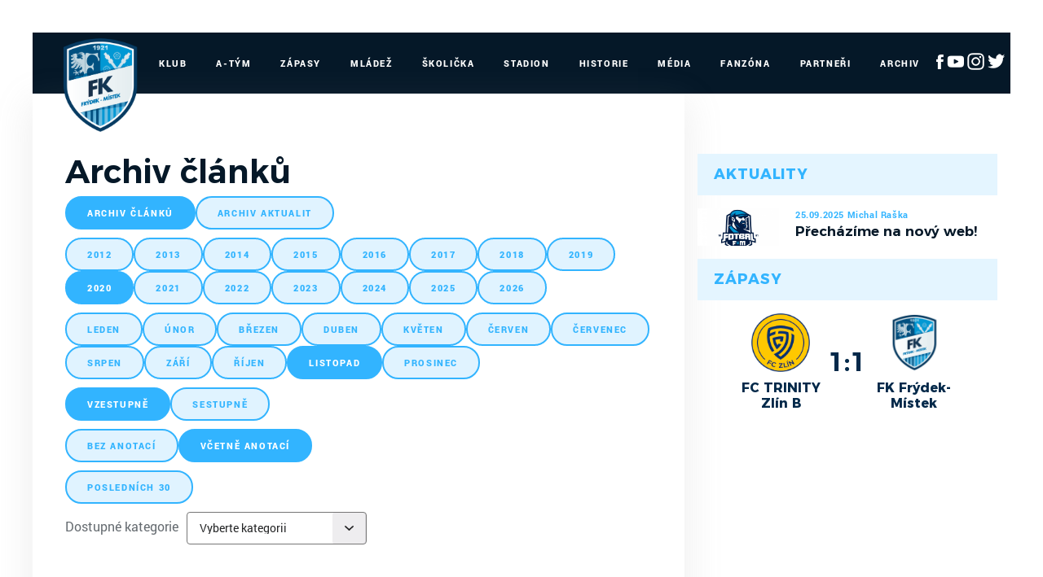

--- FILE ---
content_type: text/html
request_url: https://www.mfkfm.cz/archiv.asp?kde=clanky&zobraz=datum&kategorie=0&mesic=11&rok=2020&anotace=true&razeni=1
body_size: 38399
content:
<!DOCTYPE html>
<html lang="cs">
<head>
<meta http-equiv="X-UA-Compatible" content="IE=edge" />
<meta http-equiv="Content-language" content="cs" />
<meta http-equiv="Content-Type" content="text/html; charset=windows-1250" />
<meta http-equiv="Cache-Control" content="no-cache" />
<meta http-equiv="Pragma" content="no-cache" />
<meta http-equiv="Expires" content="-1" />
<meta property="fb:app_id" content="" />
<meta name="googlebot" content="index,follow,snippet,archive" />
<!-- 
    GRAPHIC: eSports.cz - Jan Wollinger
    CODING: eSports.cz - Roman Šimr
    PROGRAMATOR: eSports.cz - Roman Šimr
-->


		<meta name="copyright" content="MFK Frýdek-Místek, eSports.cz s.r.o." />
<meta name="robots" content="ALL,FOLLOW" />
<meta name="keywords" content="fotbal,kopaná,MFK Frýdek-Místek, Frýdek-Místek" />
<meta name="description" content="Oficiální stránky MFK Frýdek-Místek" />
<meta name="autosize" content="off" />
<meta content='width=device-width, initial-scale=1.0, maximum-scale=1.0, user-scalable=0' name='viewport' />
<meta name="apple-mobile-web-app-capable" content="yes">
<meta name="apple-mobile-web-app-status-bar-style" content="white">

		<link rel="apple-touch-icon" sizes="76x76" href="/img/favicons/apple-touch-icon.png">
		<link rel="icon" type="image/png" href="/img/favicons/favicon-32x32.png" sizes="32x32">
		<link rel="icon" type="image/png" href="/img/favicons/favicon-16x16.png" sizes="16x16">
		<link rel="manifest" href="/img/favicons/manifest.json">
		<link rel="mask-icon" href="/img/favicons/safari-pinned-tab.svg" color="#cfecfe">
		<meta name="theme-color" content="#ffffff">		
		
		<link href="inc/css/style.min.css?123" rel="stylesheet">
		<link href="inc/css/_hotfix.css?1234" rel="stylesheet">
		
		<!-- HTML5 shim and Respond.js for IE8 support of HTML5 elements and media queries -->
	    <!--[if lt IE 9]>
	      <script src="https://oss.maxcdn.com/html5shiv/3.7.2/html5shiv.min.js"></script>
	      <script src="https://oss.maxcdn.com/respond/1.4.2/respond.min.js"></script>
	    <![endif]-->

		<title>MFK Frýdek-Místek &ndash; Archiv  &ndash;  Archiv článků</title>
<meta property="og:image" content="https://mfkfm.cz//img/default_article.png" />
<meta property="og:title" content="Archiv článků" />
<meta property="og:description" content="Oficiální stránky MFK Frýdek-Místek" />
<meta property="og:url" content="http://www.mfkfm.cz/archiv.asp?kde=clanky&zobraz=datum&kategorie=0&mesic=11&rok=2020&anotace=true&razeni=1" />
<meta property="og:site_name" content="MFK Frýdek-Místek" />
<meta property="og:type" content="website" />

</head>
<body>
<script data-cookiecategory="analytics" type="text/plain">
(function(i,s,o,g,r,a,m){i['GoogleAnalyticsObject']=r;i[r]=i[r]||function(){
(i[r].q=i[r].q||[]).push(arguments)},i[r].l=1*new Date();a=s.createElement(o),
m=s.getElementsByTagName(o)[0];a.async=1;a.src=g;m.parentNode.insertBefore(a,m)
})(window,document,'script','//www.google-analytics.com/analytics.js','ga');
ga('create', '', 'auto');
ga('send', 'pageview');
</script>
<style>
  body{
    margin: 40px 0 0 0;
  }
  div.es-dark div.es-divider {
    margin: 0 10px;
   }
   @media only screen and (max-width: 1200px) {
	  #es-strip-container {
	   		display: none;
	   }
	   body{
	    margin: 0;
	  }
	}
</style>


    <header class="container">
        <div class="row">
            <nav class="navbar">
                <button class="navbar-toggler hidden-lg-up" type="button" data-toggle="collapse" data-target="#navbarResponsive" aria-controls="navbarResponsive" aria-expanded="false" aria-label="Toggle navigation">&#9776;</button>
                <a class="navbar-brand-mobile" href="index.asp"><img src="/img/logo.png"></a>
                <div class="collapse navbar-toggleable-md" id="navbarResponsive">
                    <a class="navbar-brand" href="index.asp"><img src="/img/logo2.png" width="115"></a>
                    <ul class="nav navbar-nav">
						<li class="nav-item dropdown">
    <a class="nav-link dropdown-toggle" href="#" data-toggle="dropdown">Klub</a>
    <div class="dropdown-menu">
		        <a class="dropdown-item" href="zobraz.asp?t=vedeni">Vedení</a>
        <a class="dropdown-item" href="zobraz.asp?t=kontakt">Kontakt</a>
        <a class="dropdown-item" href="zobraz.asp?t=realizacni-tymy">Realizační týmy</a>
        <a class="dropdown-item" href="offline.asp">Ptejte se vedení</a>
    </div>
</li>

<li class="nav-item dropdown">
    <a class="nav-link dropdown-toggle" href="#" data-toggle="dropdown">A-Tým</a>
    <div class="dropdown-menu">
		        <a class="dropdown-item" href="soupiska.asp">Soupiska</a>
        <a class="dropdown-item" href="statistiky.asp">Statistiky</a>
<!--        <a class="dropdown-item" href="marodka.asp">Marodka</a> -->
        <a class="dropdown-item" href="zobraz.asp?t=zmeny-v-kadru">Změny v kádru</a>
        <a class="dropdown-item" href="zobraz.asp?t=realizacni-tym">Realizační tým</a>
    </div>
</li>

<li class="nav-item dropdown">
    <a class="nav-link dropdown-toggle" href="#" data-toggle="dropdown">Zápasy</a>
    <div class="dropdown-menu">
		        <a class="dropdown-item" href="zapasy.asp?sezona=2025">MSFL</a>
        <a class="dropdown-item" href="zapasy.asp?sezona=2025POH">MOL Cup</a>
        <a class="dropdown-item" href="zapasy.asp?sezona=2025prip">Přípravné</a>
        <a class="dropdown-item" href="tabulka.asp">Tabulky</a>
    </div>
</li>

<li class="nav-item dropdown">
    <a class="nav-link dropdown-toggle" href="#" data-toggle="dropdown">Mládež</a>
    <div class="dropdown-menu">
		        <a class="dropdown-item" href="mladez.asp">Rozcestník mládeže</a>
        <a class="dropdown-item" href="mladez_novinky.asp">Novinky</a>
        <a class="dropdown-item" href="zobraz.asp?t=nabor">Nábor</a>
        <a class="dropdown-item" href="zobraz.asp?t=treneri-mladeze">Trenéři mládeže</a>
        <a class="dropdown-item" href="zobraz.asp?t=treninky-mladeze">Tréninky mládeže</a>
        
        <div class="submenu-wrapper">
					<a class="dropdown-item" href="mladez.asp">Dorost</a>					
          <div class="dropdown-menu">         
      	             	                 	                 	                 
         	</div>																					
				</div> 
				
				<div class="submenu-wrapper">
					<a class="dropdown-item" href="mladez.asp">Žáci</a>					
          <div class="dropdown-menu">         
      	             	                 	                 	                 
         	</div>																					
				</div> 
				
				<div class="submenu-wrapper">
					<a class="dropdown-item" href="mladez.asp">Přípravky</a>					
          <div class="dropdown-menu">         
      	      <a class="dropdown-item" href="soupiska.asp?sezona=2018PRI11&sez=2018&kat=PRI11">Přípravka U11</a>                         
              <a class="dropdown-item" href="soupiska.asp?sezona=2018PRI10&sez=2018&kat=PRI10">Přípravka U10</a>      
              <a class="dropdown-item" href="soupiska.asp?sezona=2018PRI9&sez=2018&kat=PRI9">Přípravka U9</a>      
              <a class="dropdown-item" href="soupiska.asp?sezona=2018PRI8&sez=2018&kat=PRI8">Přípravka U8</a>      	                 	                 	                 
         	</div>																					
				</div> 
                
				
                <div class="submenu-wrapper">
					
                
                </div>
				
                
				
				<div class="submenu-wrapper">
					<a class="dropdown-item" href="mladez.asp">Dívky</a>					
          <div class="dropdown-menu">         
      	       
			<!--
			<a class="dropdown-item" href="soupiska.asp?sezona=2018DMZ&sez=2018&kat=DMZ">MLADŠÍ ŽÁKYNĚ</a>                         
            <a class="dropdown-item" href="soupiska.asp?sezona=2018DSP&sez=2018&kat=DSP">STARŠÍ PŘÍPRAVKA</a>   
            <a class="dropdown-item" href="soupiska.asp?sezona=2018DMP&sez=2018&kat=DMP">MLADŠÍ PŘÍPRAVKA</a>      	   
			-->              	                 	                 
         	</div>																					
				</div> 
        
        
                    
                
                  
        
  
    </div>
</li>

<li class="nav-item dropdown">
    <a class="nav-link dropdown-toggle" href="#" data-toggle="dropdown">Školička</a>
    <div class="dropdown-menu">
		
      	<div class="submenu-wrapper">
			<a class="dropdown-item" >O nás</a>					
            <div class="dropdown-menu"> 
                 <a class="dropdown-item" href="zobraz.asp?t=informace-pro-rodice">Informace pro rodiče</a>        
      	         <a class="dropdown-item" href="zobraz.asp?t=desatero">Desatero</a>                         
                 <a class="dropdown-item" href="zobraz.asp?t=kodex">Kodex</a>      
                 <a class="dropdown-item" href="zobraz.asp?t=metodika">Metodika</a>                    	                 	                 
       	    </div>																					
		</div> 
        <div class="submenu-wrapper">
			<a class="dropdown-item" >Aktuální sezóna</a>					
            <div class="dropdown-menu">         
      	         <a class="dropdown-item" href="zobraz.asp?t=rozpis-treninku">Rozpis tréninků</a>                         
                 <a class="dropdown-item" href="zobraz.asp?t=treneri-treninku">Trenéři školičky</a>             	                 	                 
       	    </div>																					
		</div>
        <a class="dropdown-item" href="zobraz.asp?t=nabor-deti">Nábor dětí</a>
        <a class="dropdown-item" href="zobraz.asp?t=galerie-skolicka">Galerie</a>
        <a class="dropdown-item" href="zobraz.asp?t=skolicka-partneri">Partneři</a>
    </div>
</li>

<li class="nav-item dropdown">
    <a class="nav-link dropdown-toggle" href="#" data-toggle="dropdown">Stadion</a>
    <div class="dropdown-menu">
		        <a class="dropdown-item" href="zobraz.asp?t=plan-hriste">Plán hřiště</a>
        <a class="dropdown-item" href="zobraz.asp?t=vstupenky">Vstupenky</a>
        <a class="dropdown-item" href="soubory/provozni_rad_2020.pdf" target="_blank">Provozní řád</a>
        <a class="dropdown-item" href="zobraz.asp?t=mapa">Mapa</a>
        <a class="dropdown-item" href="kalendar_embed.asp">Umělá tráva - rozpis</a>
        <a class="dropdown-item" href="http://www.360pano.cz/pano/stovky/" target="_blank">Virtuální prohlídka</a>
    </div>
</li>

<li class="nav-item">
    <a class="nav-link" href="zobraz.asp?t=historie">Historie</a>
</li>

<li class="nav-item">
    <a class="nav-link" href="fotogalerie.asp">Média</a>
</li>



<li class="nav-item">
    <a class="nav-link" href="zobraz.asp?t=fanzona">Fanzóna</a>
</li>

<li class="nav-item">
    <a class="nav-link" href="partneri.asp">Partneři</a>
</li>

<li class="nav-item">
    <a class="nav-link" href="archiv.asp">Archiv</a>
</li>
<li class="nav-item" style="margin: 22px 0px 0px 10px">
 <a href="https://www.facebook.com/MFKFM" target="_blank"><img src="/img/fb-ico-white.png"></a>
 <a href="https://www.youtube.com/channel/UC6peIen271iy29P2yZKL6rA/featured" target="_blank"><img src="/img/yt-ico-white.png"></a>
 <a href="https://www.instagram.com/mfkfm_official/" target="_blank"><img src="/img/ig_logo_white.png"></a>
 <a href="https://twitter.com/mfkfm_official" target="_blank"><img src="/img/twitter_logo_white.png"></a>
</li>	
                    </ul>  
                </div>   
            </nav>   
        </div>  
    </header>        
    <div class="container layout">
        <div class="row">
            <main class="col-sm-8">

                <div class="text">
					<h1>Archiv článků</h1>
					
				
			
			<script type="text/javascript">
<!--
function skoc() {
	location=document.kategorieForm.kategorie.options[document.kategorieForm.kategorie.selectedIndex].value 
	}
-->
</script>
<div id="archiv"><span class="boxKde"><div class='rows'><div class="boxy boxyVelke"><a href="archiv.asp?kde=clanky&amp;zobraz=datum&amp;kategorie=0&amp;mesic=11&amp;rok=2020&amp;anotace=true&amp;razeni=1" class='btn btn-primary btn-secondary'>archiv článků</a></div><div class="boxy boxyVelke boxyVpravo"><a href="archiv.asp?kde=aktuality&amp;zobraz=datum&amp;kategorie=0&amp;mesic=11&amp;rok=2020&amp;anotace=true&amp;razeni=1" class='btn btn-primary '>archiv aktualit</a></div></span><div id="box"><div class='rows'><div class="boxy "><a href="archiv.asp?kde=clanky&amp;zobraz=datum&amp;mesic=11&amp;rok=2012&amp;anotace=true&amp;razeni=1" class='btn btn-primary '>2012</a></div><div class="boxy "><a href="archiv.asp?kde=clanky&amp;zobraz=datum&amp;mesic=11&amp;rok=2013&amp;anotace=true&amp;razeni=1" class='btn btn-primary '>2013</a></div><div class="boxy "><a href="archiv.asp?kde=clanky&amp;zobraz=datum&amp;mesic=11&amp;rok=2014&amp;anotace=true&amp;razeni=1" class='btn btn-primary '>2014</a></div><div class="boxy "><a href="archiv.asp?kde=clanky&amp;zobraz=datum&amp;mesic=11&amp;rok=2015&amp;anotace=true&amp;razeni=1" class='btn btn-primary '>2015</a></div><div class="boxy "><a href="archiv.asp?kde=clanky&amp;zobraz=datum&amp;mesic=11&amp;rok=2016&amp;anotace=true&amp;razeni=1" class='btn btn-primary '>2016</a></div><div class="boxy "><a href="archiv.asp?kde=clanky&amp;zobraz=datum&amp;mesic=11&amp;rok=2017&amp;anotace=true&amp;razeni=1" class='btn btn-primary '>2017</a></div><div class="boxy "><a href="archiv.asp?kde=clanky&amp;zobraz=datum&amp;mesic=11&amp;rok=2018&amp;anotace=true&amp;razeni=1" class='btn btn-primary '>2018</a></div><div class="boxy "><a href="archiv.asp?kde=clanky&amp;zobraz=datum&amp;mesic=11&amp;rok=2019&amp;anotace=true&amp;razeni=1" class='btn btn-primary '>2019</a></div><div class="boxy "><a href="archiv.asp?kde=clanky&amp;zobraz=datum&amp;mesic=11&amp;rok=2020&amp;anotace=true&amp;razeni=1" class='btn btn-primary btn-secondary'>2020</a></div><div class="boxy "><a href="archiv.asp?kde=clanky&amp;zobraz=datum&amp;mesic=11&amp;rok=2021&amp;anotace=true&amp;razeni=1" class='btn btn-primary '>2021</a></div><div class="boxy "><a href="archiv.asp?kde=clanky&amp;zobraz=datum&amp;mesic=11&amp;rok=2022&amp;anotace=true&amp;razeni=1" class='btn btn-primary '>2022</a></div><div class="boxy "><a href="archiv.asp?kde=clanky&amp;zobraz=datum&amp;mesic=11&amp;rok=2023&amp;anotace=true&amp;razeni=1" class='btn btn-primary '>2023</a></div><div class="boxy "><a href="archiv.asp?kde=clanky&amp;zobraz=datum&amp;mesic=11&amp;rok=2024&amp;anotace=true&amp;razeni=1" class='btn btn-primary '>2024</a></div><div class="boxy "><a href="archiv.asp?kde=clanky&amp;zobraz=datum&amp;mesic=11&amp;rok=2025&amp;anotace=true&amp;razeni=1" class='btn btn-primary '>2025</a></div><div class="boxy boxyVpravo"><a href="archiv.asp?kde=clanky&amp;zobraz=datum&amp;mesic=11&amp;rok=2026&amp;anotace=true&amp;razeni=1" class='btn btn-primary '>2026</a></div></div><div class='rows'><div class="boxy " style="font-size: 9px"><a href="archiv.asp?kde=clanky&amp;zobraz=datum&amp;mesic=1&amp;rok=2020&amp;anotace=true&amp;razeni=1" class='btn btn-primary '>leden</a></div><div class="boxy " style="font-size: 9px"><a href="archiv.asp?kde=clanky&amp;zobraz=datum&amp;mesic=2&amp;rok=2020&amp;anotace=true&amp;razeni=1" class='btn btn-primary '>únor</a></div><div class="boxy " style="font-size: 9px"><a href="archiv.asp?kde=clanky&amp;zobraz=datum&amp;mesic=3&amp;rok=2020&amp;anotace=true&amp;razeni=1" class='btn btn-primary '>březen</a></div><div class="boxy " style="font-size: 9px"><a href="archiv.asp?kde=clanky&amp;zobraz=datum&amp;mesic=4&amp;rok=2020&amp;anotace=true&amp;razeni=1" class='btn btn-primary '>duben</a></div><div class="boxy " style="font-size: 9px"><a href="archiv.asp?kde=clanky&amp;zobraz=datum&amp;mesic=5&amp;rok=2020&amp;anotace=true&amp;razeni=1" class='btn btn-primary '>květen</a></div><div class="boxy " style="font-size: 9px"><a href="archiv.asp?kde=clanky&amp;zobraz=datum&amp;mesic=6&amp;rok=2020&amp;anotace=true&amp;razeni=1" class='btn btn-primary '>červen</a></div><div class="boxy " style="font-size: 9px"><a href="archiv.asp?kde=clanky&amp;zobraz=datum&amp;mesic=7&amp;rok=2020&amp;anotace=true&amp;razeni=1" class='btn btn-primary '>červenec</a></div><div class="boxy " style="font-size: 9px"><a href="archiv.asp?kde=clanky&amp;zobraz=datum&amp;mesic=8&amp;rok=2020&amp;anotace=true&amp;razeni=1" class='btn btn-primary '>srpen</a></div><div class="boxy " style="font-size: 9px"><a href="archiv.asp?kde=clanky&amp;zobraz=datum&amp;mesic=9&amp;rok=2020&amp;anotace=true&amp;razeni=1" class='btn btn-primary '>září</a></div><div class="boxy " style="font-size: 9px"><a href="archiv.asp?kde=clanky&amp;zobraz=datum&amp;mesic=10&amp;rok=2020&amp;anotace=true&amp;razeni=1" class='btn btn-primary '>říjen</a></div><div class="boxy " style="font-size: 9px"><a href="archiv.asp?kde=clanky&amp;zobraz=datum&amp;mesic=11&amp;rok=2020&amp;anotace=true&amp;razeni=1" class='btn btn-primary btn-secondary'>listopad</a></div><div class="boxy boxyVpravo" style="font-size: 9px"><a href="archiv.asp?kde=clanky&amp;zobraz=datum&amp;mesic=12&amp;rok=2020&amp;anotace=true&amp;razeni=1" class='btn btn-primary '>prosinec</a></div></div><div class='rows'><a href="archiv.asp?kde=clanky&amp;zobraz=datum&amp;kategorie=0&amp;mesic=11&amp;rok=2020&amp;anotace=true&amp;razeni=1" class='btn btn-primary btn-secondary'>vzestupně</a><a href="archiv.asp?kde=clanky&amp;zobraz=datum&amp;kategorie=0&amp;mesic=11&amp;rok=2020&amp;anotace=true&amp;razeni=0" class='btn btn-primary '>sestupně</a></div><div class='rows'><a href="archiv.asp?kde=clanky&amp;zobraz=datum&amp;kategorie=0&amp;mesic=11&amp;rok=2020&amp;anotace=false&amp;razeni=1" class='btn btn-primary '>bez anotací</a><a href="archiv.asp?kde=clanky&amp;zobraz=datum&amp;kategorie=0&amp;mesic=11&amp;rok=2020&amp;anotace=true&amp;razeni=1" class='btn btn-primary btn-secondary'>včetně anotací</a></div><div class='rows'><a href="archiv.asp?kde=clanky&amp;zobraz=posledni&amp;kategorie=0&amp;mesic=11&amp;rok=2020&amp;anotace=true&amp;razeni=1" class='btn btn-primary '>posledních 30</a></div></div><div id="box2"><span class="boxMaly" style="margin-top: 4px;"><form class='form -theme-default' method="post" name="kategorieForm" action="archiv.asp"><div><label for='kat'>Dostupné kategorie</label><select id='kat' name="kategorie" onchange="skoc()"><option value="archiv.asp?zobraztyp="selected="selected" disabled>Vyberte kategorii</option><option value="archiv.asp?kde=clanky&amp;zobraz=kategorie&amp;kategorie=4&amp;anotace=true&amp;razeni=1" >&nbsp; » A-tým</option><option value="archiv.asp?kde=clanky&amp;zobraz=kategorie&amp;kategorie=1&amp;anotace=true&amp;razeni=1" >&nbsp; » Aktuální zprávy</option><option value="archiv.asp?kde=clanky&amp;zobraz=kategorie&amp;kategorie=8&amp;anotace=true&amp;razeni=1" >&nbsp; » Mládež</option><option value="archiv.asp?kde=clanky&amp;zobraz=kategorie&amp;kategorie=23&amp;anotace=true&amp;razeni=1" >&nbsp; » Ohlasy po zápase</option><option value="archiv.asp?kde=clanky&amp;zobraz=kategorie&amp;kategorie=20&amp;anotace=true&amp;razeni=1" >&nbsp; » Preview k zápasu</option><option value="archiv.asp?kde=clanky&amp;zobraz=kategorie&amp;kategorie=5&amp;anotace=true&amp;razeni=1" >&nbsp; » Reportáž ze zápasu</option><option value="archiv.asp?kde=clanky&amp;zobraz=kategorie&amp;kategorie=2&amp;anotace=true&amp;razeni=1" >&nbsp; » Rozhovory</option><option value="archiv.asp?kde=clanky&amp;zobraz=kategorie&amp;kategorie=3&amp;anotace=true&amp;razeni=1" >&nbsp; » Tisková zpráva</option></select></div></form></span></div><br><br><h2 style='clear:both'>V listopadu 2020 vyšly tyto články:</h2><table class="archiv"><tr><td class="datum">2.11.</td><td class="nadpis_anotace"><span class="nadpis"><a href="clanek.asp?id=1480" title="kategorie: Rozhovory | autor: red.">Kateřina Huvarová: Je mi ctí, že jsem trenérka ve Frýdku-Místku</a></span><span class="podpis">red.</span><span class="anotace">F r ý d e k-M í s t e k - Dívčí týmy se napevno zabydlely ve valcířské rodině, což se samozřejmě netýká jen hráček, ale pochopitelně i trenérek. Jednou z nich je i Kateřina Huvarová, s níž vyšel na webových stránkách našich dívek zajímavý rozhovor. My vám jej teď trochu přiblížíme.
</span></td></tr><tr><td class="datum">6.11.</td><td class="nadpis_anotace"><span class="nadpis"><a href="clanek.asp?id=1481" title="kategorie: Aktuální zprávy | autor: zp Foto: fcslovanliberec.cz">Frýdeckomístecká stopa v Evropské lize</a></span><span class="podpis">zp Foto: fcslovanliberec.cz</span><span class="anotace">F r ý d e k-M í s t e k - Pokud pozorně sledujete fotbalové dění, jistě vám neuniklo, že v posledních dnech si připsali debuty v evropských pohárech dva liberečtí hráči, kteří prošli Frýdkem-Místkem. Brankář Lukáš Hasalík a odchovanec Valcířů Michal Fukala.</span></td></tr><tr><td class="datum">7.11.</td><td class="nadpis_anotace"><span class="nadpis"><a href="clanek.asp?id=1482" title="kategorie: Rozhovory | autor: zp">Dotazník J.J. Nalewajka / U15: Cíl? Nastoupit před vyprodaným stadionem</a></span><span class="podpis">zp</span><span class="anotace">F r ý d e k-M í s t e k - V předchozích dvou dotaznících jsme zpovídali naše dorostenecké hráče, tentokrát jsme se vydali k našim žákům. Konkrétně do prvoligové kabiny U15. A nutno podotknout, že záložník Jakub Jan Nalewajka o sobě prozradil zajímavé věci.</span></td></tr><tr><td class="datum">12.11.</td><td class="nadpis_anotace"><span class="nadpis"><a href="clanek.asp?id=1483" title="kategorie: Aktuální zprávy | autor: zp">Archiv časopis Stadión: Frýdek-Místek na dvou frontách</a></span><span class="podpis">zp</span><span class="anotace">F r ý d e k-M í s t e k - V tomto článku se na chvíli přesuneme do května roku 1975, kdy se mohlo město Frýdek-Místek pyšnit dvěma ambiciózními kluby. Legendární sportovní časopis Stadion, který již dnes nevychází, přicestoval do města, jímž protéká řeka Ostravice, na výzvědy. Navštívil dva fotbalové kluby, které v tu dobu válčily ve třetí lize. Slezan pošilhával již dříve po druhé lize, sousední Válcovny do ní právě mířily a prožívali zlatou éru klubu.</span></td></tr><tr><td class="datum">13.11.</td><td class="nadpis_anotace"><span class="nadpis"><a href="clanek.asp?id=1484" title="kategorie: Rozhovory | autor: red.">Natali Sýkorová: Fotbal, to je VONO</a></span><span class="podpis">red.</span><span class="anotace">F r ý d e k-M í s t e k - Kus fotbalové cesty už ušly, její velkou část ale stále ještě mají před sebou. Valcířky se odhodlaně zakously do fotbalového příběhu ve Frýdku-Místku a je samozřejmě radost odhodlání a nadšení děvčat sledovat. To potvrzuje i rozhovor s naší desetiletou fotbalistkou Sýkorovou na webu mfkfmdivky.sportbm.com, který jsme si dovolili parafrázovat.
</span></td></tr><tr><td class="datum">17.11.</td><td class="nadpis_anotace"><span class="nadpis"><a href="clanek.asp?id=1485" title="kategorie: Mládež | autor: zp">Dotazník J. Křížek / U16: Oblíbený klub? MFK Frýdek-Místek</a></span><span class="podpis">zp</span><span class="anotace">F r ý d e k-M í s t e k - S dotazníkem už jsme prošli na podzim několik kategorií, u našeho dorosteneckého týmu U16 jsme ale ještě nebyli. Byl tedy čas to napravit, k vyzpovídání jsme se vybrali záložníka Honzu Křížka.</span></td></tr><tr><td class="datum">18.11.</td><td class="nadpis_anotace"><span class="nadpis"><a href="clanek.asp?id=1486" title="kategorie: Aktuální zprávy | autor: zp Foto: Michal Chadim">Bývalý záložník Válcoven Pavel Hajný slaví 60!</a></span><span class="podpis">zp Foto: Michal Chadim</span><span class="anotace">F r ý d e k-M í s t e k - Krásné životní jubileum slaví bývalý záložník Válcoven a také bývalý trenér U19 Pavel Hajný. Za Valcíře nastupoval běhavý záložník na začátku osmdesátých let ve druhé lize, v roce 2014 se pak ujal trenérského žezla u týmu U19. Aktuálně je trenérem mužů Valašského Meziříčí v divizi. Gratulujeme ke kulatým narozeninám! Přejeme hodně zdraví a nejen fotbalových úspěchů!</span></td></tr><tr><td class="datum">19.11.</td><td class="nadpis_anotace"><span class="nadpis"><a href="clanek.asp?id=1487" title="kategorie: Aktuální zprávy | autor: zp Foto: Deník/Lukáš Kaboň">Slezan i Válcovny, Lubomír Knapp slaví kulatiny!</a></span><span class="podpis">zp Foto: Deník/Lukáš Kaboň</span><span class="anotace">F r ý d e k-M í s t e k - Po 60. narozeninách Pavla Hajného tu máme vzápětí další kulaté jubileum. 70. narozeniny dnes slaví bývalý záložník Slezanu a Válcoven Lubomír Knopp. Fotbalista, který zažil slavnou zlatou éru Baníku Ostrava, s nímž získal třikrát mistrovský titul. Přejeme vše nejlepší a gratulujeme!</span></td></tr><tr><td class="datum">23.11.</td><td class="nadpis_anotace"><span class="nadpis"><a href="clanek.asp?id=1488" title="kategorie: Aktuální zprávy | autor: zp">Z dorostu to na podzim nejvíce střílelo Denisu Němcovi</a></span><span class="podpis">zp</span><span class="anotace">F r ý d e k-M í s t e k - Sebastian Šeba a Marek Siedlok, Sebastian Šeba, Sebastian Šeba. Střeleckou tabulku našich dorostenců po dva roky opanovala tato jména, především tedy Sebastian Šeba. Nyní však přichází předání žezla, na podzim to totiž nejlépe pálilo útočníku U17 Denisu Němcovi.</span></td></tr><tr><td class="datum">23.11.</td><td class="nadpis_anotace"><span class="nadpis"><a href="clanek.asp?id=1489" title="kategorie: Aktuální zprávy | autor: zp">Po šesti, ale s elánem, mládež opět společně trénuje</a></span><span class="podpis">zp</span><span class="anotace">F r ý d e k-M í s t e k - Podle Protiepidemického systému ČR (PES) je možné od pondělí 23. listopadu lze za určitých podmínek opět společně trénovat ve skupinách po šesti. Toho jsme samozřejmě bleskově využili a mohli jsme se tak opět vrhnout do tréninku.</span></td></tr><tr><td class="datum">24.11.</td><td class="nadpis_anotace"><span class="nadpis"><a href="clanek.asp?id=1490" title="kategorie: Aktuální zprávy | autor: zp">Semifinále Marečkova memoriálu jednokolově</a></span><span class="podpis">zp</span><span class="anotace">F r ý d e k-M í s t e k - Semifinálové skupiny letošního ročníku Memoriálu Vlastislava Marečka se budou hrát netradičně pouze jednokolově, tedy bez odvet.</span></td></tr><tr><td class="datum">27.11.</td><td class="nadpis_anotace"><span class="nadpis"><a href="clanek.asp?id=1491" title="kategorie: Rozhovory | autor: zp">Dotazník F. Klimeš / U19: Vždy vstupuju na hřiště pravou nohou</a></span><span class="podpis">zp</span><span class="anotace">F r ý d e k-M í s t e k - S dotazníkem míříme na podzim poprvé do kabiny U19. Vyzpovídali jsme záložníka Filipa Klimeše. A co na sebe prozradil, například to, že na hřišti vstupuje vždy pravou nohou. A samozřejmě ještě mnohem víc.</span></td></tr><tr><td class="datum">29.11.</td><td class="nadpis_anotace"><span class="nadpis"><a href="clanek.asp?id=1492" title="kategorie: Aktuální zprávy | autor: zp">První mládežnický týden po listopadovém restartu</a></span><span class="podpis">zp</span><span class="anotace">F r ý d e k-M í s t e k - Naše mládežnické týmy mají za sebou první týden po restartu společných tréninků, které odstartovaly v pondělí 23. listopadu. Takhle je zachytila naše kamera.</span></td></tr><tr><td class="datum">30.11.</td><td class="nadpis_anotace"><span class="nadpis"><a href="clanek.asp?id=1493" title="kategorie: Rozhovory | autor: zp">Denis Němec / U17: Nejlepší střelec? Člověka to nabije!</a></span><span class="podpis">zp</span><span class="anotace">F r ý d e k-M í s t e k - Nejlepším frýdeckomísteckým dorosteneckým střelcem zkráceného podzimu se stal útočník U17 Denis Němec. Ten si připsal v souhrnu se zápasy za U16 devět branek a navázal tak na frýdlantskou stopu, předchozí kanonýrské tabulce totiž dlouho vládl Sebastian Šeba. Oba dva hráči přitom začínali s fotbalem ve Frýdlantu nad Ostravicí.</span></td></tr></table></div> 
                </div>

            </main>


            <aside class="col-sm-4">
				<div class="widget widget-articles">
    <div class="widget-heading">Aktuality</div>
    <div class="widget-content">
		
			<a href="clanek.asp?id=Prechazime-na-novy-web-2198" class="article">
	            <div class="article-photo">
	                <img src='https://php.esports.cz/images/min_https.php?exact&amp;topcut&amp;w=1344&amp;h=620&amp;mtime=1758819080&amp;file=https://mfkfm.cz/foto/novyweb.png' />
	            </div>
	            <div class="article-data">
	                <div class="date">25.09.2025&nbsp;Michal Raška</div>
	                <div class="heading">Přecházíme na nový web!</div>
	            </div>
	        </a>
	      		    
    </div>
</div><div class="widget widget-games">
    <div class="widget-heading">Zápasy</div>
    <div class="widget-content">



      
            <div class="game-box">
                <div class="game-data">
                    <div class="team">
                        <div class="team-logo">
                            <img src="znaky/zlb.png">
                        </div>
                        <div class="team-name">
                            FC TRINITY Zlín B
                        </div>
                    </div>
                    <div class="score">
                        <a href="zapas.asp?id=2902">1:1</a>
                    </div>
                    <div class="team">
                        <div class="team-logo">
                            <img src="znaky/frm.png">
                        </div>
                        <div class="team-name">
                            FK Frýdek-Místek
                        </div>
                    </div>
                </div>
                <div class="buttons">
	            
                </div>
            </div>
  


    </div>
</div>
				
            </aside>


        </div>
    </div>
    
	    <footer>
        <div class="container">
            <div class="row hidden-tablet">
                <div class="col-md-10 footer-nav ">
                    <a href="zobraz.asp?t=kontakt">Klub</a>
                    <a href="soupiska.asp">A-Tým</a>
                    <a href="zapasy.asp">Zápasy</a>
                    <a href="mladez.asp">Mládež</a>
                    <a href="zobraz.asp?t=mapa">Stadion</a>
                    <a href="zobraz.asp?t=historie">Historie</a>
                    <a href="fotogalerie.asp">Media</a>
                    <a href="zobraz.asp?t=fanzona">Fanzóna</a>
                    <a href="partneri.asp">Partneři</a>
                    <a href="archiv.asp">Archiv</a>
                </div>
                <div class="col-md-2 footer-socials" style="margin: -4px 0px 0px 0px;">
                    <a href="https://www.facebook.com/MFKFM" target="_blank"><img src="/img/fb-ico-dark.png"></a>
                    <a href="https://www.youtube.com/channel/UC6peIen271iy29P2yZKL6rA/featured" target="_blank"><img src="/img/yt-ico-dark.png"></a>
                    <a href="https://www.instagram.com/mfkfm_official/" target="_blank"><img src="/img/ig_logo.png"></a>
                    <a href="https://twitter.com/mfkfm_official" target="_blank"><img src="/img/twitter_logo.png"></a>
                </div>
            </div>
            <div class="row">
                <div class="col-md-8 footer-copyright">
                    Copyright © 2016 - 2026 MFK Frýdek Místek & <a href="http://www.esportsmedia.cz" target="_blank">eSports.cz, s.r.o.</a>
                </div>
                <div class="col-md-4 footer-webdesign">
                <a href="javascript:void(0);" data-cc="c-settings">Nastavení cookies </a> &nbsp; &nbsp;
                    Webdesign <a href="http://www.janwolinger.cz" target="_blank">janwolinger.cz</a>
                </div>
            </div>
        </div>
    </footer>
    <script src="inc/js/script.min.js"></script>
    
    <!-- Global site tag (gtag.js) - Google Analytics -->
	<script data-cookiecategory="analytics" type="text/plain" src="https://www.googletagmanager.com/gtag/js?id=UA-64681394-19"></script>
	<script>
	  window.dataLayer = window.dataLayer || [];
	  function gtag(){dataLayer.push(arguments);}
	  gtag('js', new Date());
	
	  gtag('config', 'UA-64681394-19');
	</script>
	
    <script data-cookiecategory="analytics" type="text/plain">
        var div = document.createElement('div'); 
        div.innerHTML = '<img src="https://toplist.cz/dot.asp?id=1776929&http='+escape(document.referrer)+'&t='+escape(document.title)+'" width="1" height="1" style="display:none;" border=0 alt="TOPlist" />';
        document.body.appendChild(div);
    </script> 


<div class="onlajny-stckrs" id="onlajny-stckrs">


</div>




<style>
	.hidden{
		display: none;
	}
	.onlajny-stckrs {
		position: fixed;
		right: 0;
		bottom: 0;
		z-index: 100000000;
		/* display: none; */
		animation: 1.2s ease-out 0s 1 slideInFromLeft;
		pointer-events: none;
		line-height: 1.42857;
		color: #000;
		font-family: "Arial";
	}
	@media only screen and (max-width: 768px) {
		.onlajny-stckrs {
			/* display: block; */
		}
	}
	.onlajny-stckrs .onlajny-sticker {
		background: #e0edf4; /* Old browsers */
		background: -moz-linear-gradient(top, #e0edf4 0%, #d9edf2 40%, #c9e3f2 100%); /* FF3.6-15 */
		background: -webkit-linear-gradient(top, #e0edf4 0%,#d9edf2 40%,#c9e3f2 100%); /* Chrome10-25,Safari5.1-6 */
		background: linear-gradient(to bottom, #e0edf4 0%,#d9edf2 40%,#c9e3f2 100%); /* W3C, IE10+, FF16+, Chrome26+, Opera12+, Safari7+ */
		filter: progid:DXImageTransform.Microsoft.gradient( startColorstr='#e0edf4', endColorstr='#c9e3f2',GradientType=0 );
		padding: 7px;
	    border-top-left-radius: 30px;
	    border-bottom-left-radius: 30px;
	    min-width: 120px;
		border-top: 1px solid;
	    border-left: 1px solid;
	    border-bottom: 1px solid;
	    border-color: #aabeca;
		margin-bottom: 20px;
		transform: translateX(170px);
		transition: all .2s ease-out;
		cursor: pointer;
		pointer-events: all;
		box-shadow: 0 4px 8px 0 rgba(0, 0, 0, 0.2), 0 6px 20px 0 rgba(0, 0, 0, 0.19);

		-webkit-touch-callout: none; /* iOS Safari */
	    -webkit-user-select: none; /* Safari */
	     -khtml-user-select: none; /* Konqueror HTML */
	       -moz-user-select: none; /* Firefox */
	        -ms-user-select: none; /* Internet Explorer/Edge */
	            user-select: none;
	}
	.onlajny-stckrs .onlajny-sticker.sticker-close.sticker-open,
	.onlajny-stckrs .onlajny-sticker.sticker-open {
		transform: translateX(0);
	}
	.onlajny-stckrs .onlajny-sticker.sticker-close {
		transform: translateX(330px);
	}

	.onlajny-stckrs .onlajny-sticker .close_sticker {
      position: absolute;
      top: -4px;
      left: -7px;
      font-weight: 500;
      z-index: 1;
      background-color: #cde5f2;
      padding: 1px 7px;
      border-radius: 15px;
      box-shadow: 0px 0px 3px black;
      line-height: 20px;
    }

	.onlajny-stckrs .onlajny-sticker .onlajny-sticker-inner {
		display: table;
		width: 100%;
	}
	.onlajny-stckrs .onlajny-sticker .onlajny-sticker-inner .onlajny-logo {
		border-radius: 100%;
	    overflow: hidden;
	    width: 43px;
	    height: 43px;
	    /* background: url("https://vesna.esports.cz/weby_data/onlajny_sticker/icon.png"); */
		background-size: 27px;
	    background-repeat: no-repeat;
	    background-position: center;
	    background-color: #fff;
	    display: table-cell;
	    vertical-align: middle;
	}
	@media only screen and (max-width: 335px) {
		.onlajny-stckrs .onlajny-sticker .onlajny-sticker-inner .onlajny-logo {
			display: none;
		}
	}
	.onlajny-stckrs .onlajny-sticker .onlajny-sticker-inner .onlajny-body {
		display: table-cell;
        vertical-align: top;
	    padding-left: 15px;
	    padding-right: 10px;
	    width: 115px;
	    overflow: hidden;
		vertical-align: middle;
		text-align: left;
	}
	.onlajny-stckrs .onlajny-sticker .onlajny-sticker-inner .onlajny-body .onlajny-body-heading {
		font-weight: bold;
	    font-family: Arial;
	    font-size: 11px;
	    white-space: nowrap!important;
	}
	.onlajny-stckrs .onlajny-sticker .onlajny-sticker-inner .onlajny-body .team-1, .onlajny-stckrs .onlajny-sticker .onlajny-sticker-inner .onlajny-body .team-2 {
	    font-family: Arial;
	    font-size: 10px;
	    white-space: nowrap;
	}
	.onlajny-stckrs .onlajny-sticker .onlajny-sticker-inner .onlajny-body-more {
		width: 170px;
		padding-left: 10px;
	}
	.onlajny-stckrs .onlajny-sticker .onlajny-sticker-inner .onlajny-body-more table {
		width: 100%;
		text-align: center;
	}
	.onlajny-stckrs .onlajny-sticker .onlajny-sticker-inner .onlajny-body-more table tr td {
		padding: 0;
		text-align: center;
		font-size: 11px;
	}
	.onlajny-stckrs .onlajny-sticker .onlajny-sticker-inner .onlajny-body-more table tr td a {
		display: block;
		margin-top: 2px;
		padding: 0 4px;
		text-decoration: none!important;
	}
	.onlajny-stckrs .onlajny-sticker .onlajny-sticker-inner .onlajny-body-more table tr td a:hover, .onlajny-stckrs .onlajny-sticker .onlajny-sticker-inner .onlajny-body-more table tr td a:active, .onlajny-stckrs .onlajny-sticker .onlajny-sticker-inner .onlajny-body-more table tr td a:focus {
		text-decoration: none;
	}
	.icon-text {
		font-size: 11px;
	    text-transform: uppercase;
	    margin-top: 5px;
	    font-weight: bold;
	    color: #000;
		line-height: 1;
	}
	@keyframes slideInFromLeft {
	  0% {
	    transform: translateX(200px);
	  }
	  100% {
	    transform: translateX(0);
	  }
	}

</style>

<script src="https://code.jquery.com/jquery-1.11.3.min.js"></script>

<script>
	var $j = jQuery.noConflict(true);

	$j( ".onlajny-logo" ).click(function() {
	  $j(this).closest(".onlajny-sticker").toggleClass("sticker-open");
	});

	$j( ".onlajny-body" ).click(function() {
	  $j(this).closest(".onlajny-sticker").toggleClass("sticker-open");
	});
</script>
<script>
  function hide(obj) {

      var el = document.getElementById(obj);
          document.cookie = (obj, "hidden");
          el.style.display = 'none';
					sessionStorage.setItem(obj, "hidden");
  }
</script>

<link rel='stylesheet' href='https://consent.esports.cz/theme.asp?v=2&accent=051828'>
<script src='https://consent.esports.cz/config.asp?v=2&c=analytics,social&web='></script>
<script src='https://consent.esports.cz/main.js?v=2'></script>
<script type='text/plain' data-cookiecategory='social' src='https://consent.esports.cz/social-media2.js?v=2'></script>
	

  </body>
</html>

--- FILE ---
content_type: text/css
request_url: https://www.mfkfm.cz/inc/css/style.min.css?123
body_size: 87064
content:
/*!
 * Bootstrap v4.0.0-alpha.4 (http://getbootstrap.com)
 * Copyright 2011-2016 The Bootstrap Authors
 * Copyright 2011-2016 Twitter, Inc.
 * Licensed under MIT (https://github.com/twbs/bootstrap/blob/master/LICENSE)
 *//*! normalize.css v4.0.0 | MIT License | github.com/necolas/normalize.css */progress,sub,sup{vertical-align:baseline}address,dl,ol,p,ul{margin-bottom:1rem}dt,optgroup{font-weight:700}pre,textarea{overflow:auto}[role=button],[type=button],[type=reset],[type=submit],button{cursor:pointer}a,table{background-color:transparent}caption,th{text-align:left}html,legend{box-sizing:border-box}article,aside,details,figcaption,figure,footer,header,legend,main,menu,nav,section,summary{display:block}audio,canvas,label,output,progress,video{display:inline-block}button,hr,input,select{overflow:visible}.dropdown-menu,.nav-pills .nav-item,.table-reflow thead,.table-reflow tr{float:left}.col-xs,.form-check,sub,sup{position:relative}.slick-slider,html{-webkit-tap-highlight-color:transparent}.article-gallery ul,.dropdown-menu,.nav,.share-box #share_soc_box{list-style:none}html{font-family:sans-serif;-ms-text-size-adjust:100%;-webkit-text-size-adjust:100%;font-size:16px;-ms-overflow-style:scrollbar}audio:not([controls]){display:none;height:0}[hidden],template{display:none}a{color:#0275d8;text-decoration:none}a:active,a:hover{outline-width:0}abbr[title]{text-decoration:underline;text-decoration:underline dotted}b,strong{font-weight:bolder}dfn{font-style:italic}h1{margin:.67em 0}mark{color:#000}small{font-size:80%}sub,sup{font-size:75%;line-height:0}sub{bottom:-.25em}sup{top:-.5em}img{border-style:none;vertical-align:middle}svg:not(:root){overflow:hidden}code,kbd,pre,samp{font-family:monospace,monospace;font-size:1em}button,input,select,textarea{font:inherit}address,legend{line-height:inherit}button,select{text-transform:none}[disabled]{cursor:default}[type=reset],[type=submit],button,html [type=button]{-webkit-appearance:button}input[type=search],select{-webkit-appearance:none}button::-moz-focus-inner,input::-moz-focus-inner{border:0;padding:0}button:-moz-focusring,input:-moz-focusring{outline:ButtonText dotted 1px}textarea{resize:vertical}[type=checkbox],[type=radio]{box-sizing:border-box;padding:0}[type=number]::-webkit-inner-spin-button,[type=number]::-webkit-outer-spin-button{height:auto}[type=search]{-webkit-appearance:textfield}[type=search]::-webkit-search-cancel-button,[type=search]::-webkit-search-decoration{-webkit-appearance:none}*,::after,::before{box-sizing:inherit}@-ms-viewport{width:device-width}body{margin:0;font-family:-apple-system,BlinkMacSystemFont,"Segoe UI",Roboto,"Helvetica Neue",Arial,sans-serif;font-size:1rem;line-height:1.5;color:#373a3c;background-color:#fff}[tabindex="-1"]:focus{outline:0!important}h1,h2,h3,h4,h5,h6{margin-top:0;margin-bottom:.5rem}dl,ol,p,ul{margin-top:0}abbr[data-original-title],abbr[title]{cursor:help;border-bottom:1px dotted #818a91}address{font-style:normal}ol ol,ol ul,ul ol,ul ul{margin-bottom:0}dd,label{margin-bottom:.5rem}dd{margin-left:0}blockquote,figure{margin:0 0 1rem}a:focus,a:hover{color:#014c8c;text-decoration:underline}a:focus{outline:-webkit-focus-ring-color auto 5px;outline-offset:-2px}a:not([href]):not([tabindex]),a:not([href]):not([tabindex]):focus,a:not([href]):not([tabindex]):hover{color:inherit;text-decoration:none}a:not([href]):not([tabindex]):focus{outline:0}pre{margin-top:0;margin-bottom:1rem}.form-control:disabled,input[type=checkbox]:disabled,input[type=radio]:disabled{cursor:not-allowed}[role=button],a,area,button,input,label,select,summary,textarea{-ms-touch-action:manipulation;touch-action:manipulation}table{border-collapse:collapse}caption{padding-top:.75rem;padding-bottom:.75rem;color:#818a91;caption-side:bottom}button:focus{outline:dotted 1px;outline:-webkit-focus-ring-color auto 5px}button,input,select,textarea{margin:0;line-height:inherit;border-radius:0}input[type=date],input[type=time],input[type=datetime-local],input[type=month]{-webkit-appearance:listbox}fieldset{min-width:0;padding:0;margin:0;border:0}legend{color:inherit;max-width:100%;white-space:normal;width:100%;padding:0;margin-bottom:.5rem;font-size:1.5rem}.btn,.dropdown-header,.dropdown-item{white-space:nowrap}[hidden]{display:none!important}.h1,.h2,.h3,.h4,.h5,.h6,h1,h2,h3,h4,h5,h6{margin-bottom:.5rem;font-family:inherit;font-weight:500;line-height:1.1;color:inherit}.blockquote,.table,hr{margin-bottom:1rem}.display-1,.display-2,.display-3,.display-4,.lead{font-weight:300}.h1,h1{font-size:2.5rem}.h2,h2{font-size:2rem}.h3,h3{font-size:1.75rem}.h4,h4{font-size:1.5rem}.h5,h5{font-size:1.25rem}.h6,h6{font-size:1rem}.lead{font-size:1.25rem}.display-1{font-size:6rem}.display-2{font-size:5.5rem}.display-3{font-size:4.5rem}.display-4{font-size:3.5rem}.btn,.btn-link,.dropdown-item,.small,small{font-weight:400}hr{box-sizing:content-box;height:0;margin-top:1rem;border:0;border-top:1px solid rgba(0,0,0,.1)}.small,small{font-size:80%}.mark,mark{padding:.2em;background-color:#fcf8e3}.list-inline,.list-unstyled{padding-left:0;list-style:none}.list-inline-item{display:inline-block}.list-inline-item:not(:last-child){margin-right:5px}.container,.container-fluid{margin-left:auto;margin-right:auto}.initialism{font-size:90%;text-transform:uppercase}.blockquote{padding:.5rem 1rem;font-size:1.25rem;border-left:.25rem solid #eceeef}.blockquote-footer{display:block;font-size:80%;color:#818a91}.blockquote-footer::before{content:"\2014 \00A0"}.blockquote-reverse{padding-right:1rem;padding-left:0;text-align:right;border-right:.25rem solid #eceeef;border-left:0}.col-xs,.container,.container-fluid{padding-right:40px;padding-left:40px}.blockquote-reverse .blockquote-footer::before{content:""}.blockquote-reverse .blockquote-footer::after{content:"\00A0 \2014"}.dropdown-toggle::after,.nav-pills::after,.nav-tabs::after,.navbar::after{content:""}@media (min-width:830px){.container{max-width:576px}}@media (min-width:900px){.container{max-width:720px}}@media (min-width:992px){.container{max-width:940px}}@media (min-width:1200px){.container{max-width:1200px}}.row{display:-webkit-flex;display:-ms-flexbox;display:flex;-webkit-flex-wrap:wrap;-ms-flex-wrap:wrap;flex-wrap:wrap;margin-left:-40px;margin-right:-40px}.col-lg-1,.col-lg-10,.col-lg-11,.col-lg-12,.col-lg-2,.col-lg-3,.col-lg-4,.col-lg-5,.col-lg-6,.col-lg-7,.col-lg-8,.col-lg-9,.col-md-1,.col-md-10,.col-md-11,.col-md-12,.col-md-2,.col-md-3,.col-md-4,.col-md-5,.col-md-6,.col-md-7,.col-md-8,.col-md-9,.col-sm-1,.col-sm-10,.col-sm-11,.col-sm-12,.col-sm-2,.col-sm-3,.col-sm-4,.col-sm-5,.col-sm-6,.col-sm-7,.col-sm-8,.col-sm-9,.col-xl-1,.col-xl-10,.col-xl-11,.col-xl-12,.col-xl-2,.col-xl-3,.col-xl-4,.col-xl-5,.col-xl-6,.col-xl-7,.col-xl-8,.col-xl-9,.col-xs-1,.col-xs-10,.col-xs-11,.col-xs-12,.col-xs-2,.col-xs-3,.col-xs-4,.col-xs-5,.col-xs-6,.col-xs-7,.col-xs-8,.col-xs-9{position:relative;min-height:1px;padding-right:40px;padding-left:40px;width:100%}.col-xs{-webkit-flex-basis:0;-ms-flex-preferred-size:0;flex-basis:0;-webkit-flex-grow:1;-ms-flex-positive:1;flex-grow:1;max-width:100%;min-height:1px}.col-xs-1{-webkit-flex:0 0 8.3333333333%;-ms-flex:0 0 8.3333333333%;flex:0 0 8.3333333333%;max-width:8.3333333333%}.col-xs-2{-webkit-flex:0 0 16.6666666667%;-ms-flex:0 0 16.6666666667%;flex:0 0 16.6666666667%;max-width:16.6666666667%}.col-xs-3{-webkit-flex:0 0 25%;-ms-flex:0 0 25%;flex:0 0 25%;max-width:25%}.col-xs-4{-webkit-flex:0 0 33.3333333333%;-ms-flex:0 0 33.3333333333%;flex:0 0 33.3333333333%;max-width:33.3333333333%}.col-xs-5{-webkit-flex:0 0 41.6666666667%;-ms-flex:0 0 41.6666666667%;flex:0 0 41.6666666667%;max-width:41.6666666667%}.col-xs-6{-webkit-flex:0 0 50%;-ms-flex:0 0 50%;flex:0 0 50%;max-width:50%}.col-xs-7{-webkit-flex:0 0 58.3333333333%;-ms-flex:0 0 58.3333333333%;flex:0 0 58.3333333333%;max-width:58.3333333333%}.col-xs-8{-webkit-flex:0 0 66.6666666667%;-ms-flex:0 0 66.6666666667%;flex:0 0 66.6666666667%;max-width:66.6666666667%}.col-xs-9{-webkit-flex:0 0 75%;-ms-flex:0 0 75%;flex:0 0 75%;max-width:75%}.col-xs-10{-webkit-flex:0 0 83.3333333333%;-ms-flex:0 0 83.3333333333%;flex:0 0 83.3333333333%;max-width:83.3333333333%}.col-xs-11{-webkit-flex:0 0 91.6666666667%;-ms-flex:0 0 91.6666666667%;flex:0 0 91.6666666667%;max-width:91.6666666667%}.col-xs-12{-webkit-flex:0 0 100%;-ms-flex:0 0 100%;flex:0 0 100%;max-width:100%}.pull-xs-0{right:auto}.pull-xs-1{right:8.3333333333%}.pull-xs-2{right:16.6666666667%}.pull-xs-3{right:25%}.pull-xs-4{right:33.3333333333%}.pull-xs-5{right:41.6666666667%}.pull-xs-6{right:50%}.pull-xs-7{right:58.3333333333%}.pull-xs-8{right:66.6666666667%}.pull-xs-9{right:75%}.pull-xs-10{right:83.3333333333%}.pull-xs-11{right:91.6666666667%}.pull-xs-12{right:100%}.push-xs-0{left:auto}.push-xs-1{left:8.3333333333%}.push-xs-2{left:16.6666666667%}.push-xs-3{left:25%}.push-xs-4{left:33.3333333333%}.push-xs-5{left:41.6666666667%}.push-xs-6{left:50%}.push-xs-7{left:58.3333333333%}.push-xs-8{left:66.6666666667%}.push-xs-9{left:75%}.push-xs-10{left:83.3333333333%}.push-xs-11{left:91.6666666667%}.push-xs-12{left:100%}.offset-xs-1{margin-left:8.3333333333%}.offset-xs-2{margin-left:16.6666666667%}.offset-xs-3{margin-left:25%}.offset-xs-4{margin-left:33.3333333333%}.offset-xs-5{margin-left:41.6666666667%}.offset-xs-6{margin-left:50%}.offset-xs-7{margin-left:58.3333333333%}.offset-xs-8{margin-left:66.6666666667%}.offset-xs-9{margin-left:75%}.offset-xs-10{margin-left:83.3333333333%}.offset-xs-11{margin-left:91.6666666667%}@media (min-width:830px){.col-sm{position:relative;-webkit-flex-basis:0;-ms-flex-preferred-size:0;flex-basis:0;-webkit-flex-grow:1;-ms-flex-positive:1;flex-grow:1;max-width:100%;min-height:1px;padding-right:40px;padding-left:40px}.col-sm-1{-webkit-flex:0 0 8.3333333333%;-ms-flex:0 0 8.3333333333%;flex:0 0 8.3333333333%;max-width:8.3333333333%}.col-sm-2{-webkit-flex:0 0 16.6666666667%;-ms-flex:0 0 16.6666666667%;flex:0 0 16.6666666667%;max-width:16.6666666667%}.col-sm-3{-webkit-flex:0 0 25%;-ms-flex:0 0 25%;flex:0 0 25%;max-width:25%}.col-sm-4{-webkit-flex:0 0 33.3333333333%;-ms-flex:0 0 33.3333333333%;flex:0 0 33.3333333333%;max-width:33.3333333333%}.col-sm-5{-webkit-flex:0 0 41.6666666667%;-ms-flex:0 0 41.6666666667%;flex:0 0 41.6666666667%;max-width:41.6666666667%}.col-sm-6{-webkit-flex:0 0 50%;-ms-flex:0 0 50%;flex:0 0 50%;max-width:50%}.col-sm-7{-webkit-flex:0 0 58.3333333333%;-ms-flex:0 0 58.3333333333%;flex:0 0 58.3333333333%;max-width:58.3333333333%}.col-sm-8{-webkit-flex:0 0 66.6666666667%;-ms-flex:0 0 66.6666666667%;flex:0 0 66.6666666667%;max-width:66.6666666667%}.col-sm-9{-webkit-flex:0 0 75%;-ms-flex:0 0 75%;flex:0 0 75%;max-width:75%}.col-sm-10{-webkit-flex:0 0 83.3333333333%;-ms-flex:0 0 83.3333333333%;flex:0 0 83.3333333333%;max-width:83.3333333333%}.col-sm-11{-webkit-flex:0 0 91.6666666667%;-ms-flex:0 0 91.6666666667%;flex:0 0 91.6666666667%;max-width:91.6666666667%}.col-sm-12{-webkit-flex:0 0 100%;-ms-flex:0 0 100%;flex:0 0 100%;max-width:100%}.pull-sm-0{right:auto}.pull-sm-1{right:8.3333333333%}.pull-sm-2{right:16.6666666667%}.pull-sm-3{right:25%}.pull-sm-4{right:33.3333333333%}.pull-sm-5{right:41.6666666667%}.pull-sm-6{right:50%}.pull-sm-7{right:58.3333333333%}.pull-sm-8{right:66.6666666667%}.pull-sm-9{right:75%}.pull-sm-10{right:83.3333333333%}.pull-sm-11{right:91.6666666667%}.pull-sm-12{right:100%}.push-sm-0{left:auto}.push-sm-1{left:8.3333333333%}.push-sm-2{left:16.6666666667%}.push-sm-3{left:25%}.push-sm-4{left:33.3333333333%}.push-sm-5{left:41.6666666667%}.push-sm-6{left:50%}.push-sm-7{left:58.3333333333%}.push-sm-8{left:66.6666666667%}.push-sm-9{left:75%}.push-sm-10{left:83.3333333333%}.push-sm-11{left:91.6666666667%}.push-sm-12{left:100%}.offset-sm-0{margin-left:0}.offset-sm-1{margin-left:8.3333333333%}.offset-sm-2{margin-left:16.6666666667%}.offset-sm-3{margin-left:25%}.offset-sm-4{margin-left:33.3333333333%}.offset-sm-5{margin-left:41.6666666667%}.offset-sm-6{margin-left:50%}.offset-sm-7{margin-left:58.3333333333%}.offset-sm-8{margin-left:66.6666666667%}.offset-sm-9{margin-left:75%}.offset-sm-10{margin-left:83.3333333333%}.offset-sm-11{margin-left:91.6666666667%}}@media (min-width:900px){.col-md{position:relative;-webkit-flex-basis:0;-ms-flex-preferred-size:0;flex-basis:0;-webkit-flex-grow:1;-ms-flex-positive:1;flex-grow:1;max-width:100%;min-height:1px;padding-right:40px;padding-left:40px}.col-md-1{-webkit-flex:0 0 8.3333333333%;-ms-flex:0 0 8.3333333333%;flex:0 0 8.3333333333%;max-width:8.3333333333%}.col-md-2{-webkit-flex:0 0 16.6666666667%;-ms-flex:0 0 16.6666666667%;flex:0 0 16.6666666667%;max-width:16.6666666667%}.col-md-3{-webkit-flex:0 0 25%;-ms-flex:0 0 25%;flex:0 0 25%;max-width:25%}.col-md-4{-webkit-flex:0 0 33.3333333333%;-ms-flex:0 0 33.3333333333%;flex:0 0 33.3333333333%;max-width:33.3333333333%}.col-md-5{-webkit-flex:0 0 41.6666666667%;-ms-flex:0 0 41.6666666667%;flex:0 0 41.6666666667%;max-width:41.6666666667%}.col-md-6{-webkit-flex:0 0 50%;-ms-flex:0 0 50%;flex:0 0 50%;max-width:50%}.col-md-7{-webkit-flex:0 0 58.3333333333%;-ms-flex:0 0 58.3333333333%;flex:0 0 58.3333333333%;max-width:58.3333333333%}.col-md-8{-webkit-flex:0 0 66.6666666667%;-ms-flex:0 0 66.6666666667%;flex:0 0 66.6666666667%;max-width:66.6666666667%}.col-md-9{-webkit-flex:0 0 75%;-ms-flex:0 0 75%;flex:0 0 75%;max-width:75%}.col-md-10{-webkit-flex:0 0 83.3333333333%;-ms-flex:0 0 83.3333333333%;flex:0 0 83.3333333333%;max-width:83.3333333333%}.col-md-11{-webkit-flex:0 0 91.6666666667%;-ms-flex:0 0 91.6666666667%;flex:0 0 91.6666666667%;max-width:91.6666666667%}.col-md-12{-webkit-flex:0 0 100%;-ms-flex:0 0 100%;flex:0 0 100%;max-width:100%}.pull-md-0{right:auto}.pull-md-1{right:8.3333333333%}.pull-md-2{right:16.6666666667%}.pull-md-3{right:25%}.pull-md-4{right:33.3333333333%}.pull-md-5{right:41.6666666667%}.pull-md-6{right:50%}.pull-md-7{right:58.3333333333%}.pull-md-8{right:66.6666666667%}.pull-md-9{right:75%}.pull-md-10{right:83.3333333333%}.pull-md-11{right:91.6666666667%}.pull-md-12{right:100%}.push-md-0{left:auto}.push-md-1{left:8.3333333333%}.push-md-2{left:16.6666666667%}.push-md-3{left:25%}.push-md-4{left:33.3333333333%}.push-md-5{left:41.6666666667%}.push-md-6{left:50%}.push-md-7{left:58.3333333333%}.push-md-8{left:66.6666666667%}.push-md-9{left:75%}.push-md-10{left:83.3333333333%}.push-md-11{left:91.6666666667%}.push-md-12{left:100%}.offset-md-0{margin-left:0}.offset-md-1{margin-left:8.3333333333%}.offset-md-2{margin-left:16.6666666667%}.offset-md-3{margin-left:25%}.offset-md-4{margin-left:33.3333333333%}.offset-md-5{margin-left:41.6666666667%}.offset-md-6{margin-left:50%}.offset-md-7{margin-left:58.3333333333%}.offset-md-8{margin-left:66.6666666667%}.offset-md-9{margin-left:75%}.offset-md-10{margin-left:83.3333333333%}.offset-md-11{margin-left:91.6666666667%}}@media (min-width:992px){.col-lg{position:relative;-webkit-flex-basis:0;-ms-flex-preferred-size:0;flex-basis:0;-webkit-flex-grow:1;-ms-flex-positive:1;flex-grow:1;max-width:100%;min-height:1px;padding-right:40px;padding-left:40px}.col-lg-1{-webkit-flex:0 0 8.3333333333%;-ms-flex:0 0 8.3333333333%;flex:0 0 8.3333333333%;max-width:8.3333333333%}.col-lg-2{-webkit-flex:0 0 16.6666666667%;-ms-flex:0 0 16.6666666667%;flex:0 0 16.6666666667%;max-width:16.6666666667%}.col-lg-3{-webkit-flex:0 0 25%;-ms-flex:0 0 25%;flex:0 0 25%;max-width:25%}.col-lg-4{-webkit-flex:0 0 33.3333333333%;-ms-flex:0 0 33.3333333333%;flex:0 0 33.3333333333%;max-width:33.3333333333%}.col-lg-5{-webkit-flex:0 0 41.6666666667%;-ms-flex:0 0 41.6666666667%;flex:0 0 41.6666666667%;max-width:41.6666666667%}.col-lg-6{-webkit-flex:0 0 50%;-ms-flex:0 0 50%;flex:0 0 50%;max-width:50%}.col-lg-7{-webkit-flex:0 0 58.3333333333%;-ms-flex:0 0 58.3333333333%;flex:0 0 58.3333333333%;max-width:58.3333333333%}.col-lg-8{-webkit-flex:0 0 66.6666666667%;-ms-flex:0 0 66.6666666667%;flex:0 0 66.6666666667%;max-width:66.6666666667%}.col-lg-9{-webkit-flex:0 0 75%;-ms-flex:0 0 75%;flex:0 0 75%;max-width:75%}.col-lg-10{-webkit-flex:0 0 83.3333333333%;-ms-flex:0 0 83.3333333333%;flex:0 0 83.3333333333%;max-width:83.3333333333%}.col-lg-11{-webkit-flex:0 0 91.6666666667%;-ms-flex:0 0 91.6666666667%;flex:0 0 91.6666666667%;max-width:91.6666666667%}.col-lg-12{-webkit-flex:0 0 100%;-ms-flex:0 0 100%;flex:0 0 100%;max-width:100%}.pull-lg-0{right:auto}.pull-lg-1{right:8.3333333333%}.pull-lg-2{right:16.6666666667%}.pull-lg-3{right:25%}.pull-lg-4{right:33.3333333333%}.pull-lg-5{right:41.6666666667%}.pull-lg-6{right:50%}.pull-lg-7{right:58.3333333333%}.pull-lg-8{right:66.6666666667%}.pull-lg-9{right:75%}.pull-lg-10{right:83.3333333333%}.pull-lg-11{right:91.6666666667%}.pull-lg-12{right:100%}.push-lg-0{left:auto}.push-lg-1{left:8.3333333333%}.push-lg-2{left:16.6666666667%}.push-lg-3{left:25%}.push-lg-4{left:33.3333333333%}.push-lg-5{left:41.6666666667%}.push-lg-6{left:50%}.push-lg-7{left:58.3333333333%}.push-lg-8{left:66.6666666667%}.push-lg-9{left:75%}.push-lg-10{left:83.3333333333%}.push-lg-11{left:91.6666666667%}.push-lg-12{left:100%}.offset-lg-0{margin-left:0}.offset-lg-1{margin-left:8.3333333333%}.offset-lg-2{margin-left:16.6666666667%}.offset-lg-3{margin-left:25%}.offset-lg-4{margin-left:33.3333333333%}.offset-lg-5{margin-left:41.6666666667%}.offset-lg-6{margin-left:50%}.offset-lg-7{margin-left:58.3333333333%}.offset-lg-8{margin-left:66.6666666667%}.offset-lg-9{margin-left:75%}.offset-lg-10{margin-left:83.3333333333%}.offset-lg-11{margin-left:91.6666666667%}}@media (min-width:1200px){.col-xl{position:relative;-webkit-flex-basis:0;-ms-flex-preferred-size:0;flex-basis:0;-webkit-flex-grow:1;-ms-flex-positive:1;flex-grow:1;max-width:100%;min-height:1px;padding-right:40px;padding-left:40px}.col-xl-1{-webkit-flex:0 0 8.3333333333%;-ms-flex:0 0 8.3333333333%;flex:0 0 8.3333333333%;max-width:8.3333333333%}.col-xl-2{-webkit-flex:0 0 16.6666666667%;-ms-flex:0 0 16.6666666667%;flex:0 0 16.6666666667%;max-width:16.6666666667%}.col-xl-3{-webkit-flex:0 0 25%;-ms-flex:0 0 25%;flex:0 0 25%;max-width:25%}.col-xl-4{-webkit-flex:0 0 33.3333333333%;-ms-flex:0 0 33.3333333333%;flex:0 0 33.3333333333%;max-width:33.3333333333%}.col-xl-5{-webkit-flex:0 0 41.6666666667%;-ms-flex:0 0 41.6666666667%;flex:0 0 41.6666666667%;max-width:41.6666666667%}.col-xl-6{-webkit-flex:0 0 50%;-ms-flex:0 0 50%;flex:0 0 50%;max-width:50%}.col-xl-7{-webkit-flex:0 0 58.3333333333%;-ms-flex:0 0 58.3333333333%;flex:0 0 58.3333333333%;max-width:58.3333333333%}.col-xl-8{-webkit-flex:0 0 66.6666666667%;-ms-flex:0 0 66.6666666667%;flex:0 0 66.6666666667%;max-width:66.6666666667%}.col-xl-9{-webkit-flex:0 0 75%;-ms-flex:0 0 75%;flex:0 0 75%;max-width:75%}.col-xl-10{-webkit-flex:0 0 83.3333333333%;-ms-flex:0 0 83.3333333333%;flex:0 0 83.3333333333%;max-width:83.3333333333%}.col-xl-11{-webkit-flex:0 0 91.6666666667%;-ms-flex:0 0 91.6666666667%;flex:0 0 91.6666666667%;max-width:91.6666666667%}.col-xl-12{-webkit-flex:0 0 100%;-ms-flex:0 0 100%;flex:0 0 100%;max-width:100%}.pull-xl-0{right:auto}.pull-xl-1{right:8.3333333333%}.pull-xl-2{right:16.6666666667%}.pull-xl-3{right:25%}.pull-xl-4{right:33.3333333333%}.pull-xl-5{right:41.6666666667%}.pull-xl-6{right:50%}.pull-xl-7{right:58.3333333333%}.pull-xl-8{right:66.6666666667%}.pull-xl-9{right:75%}.pull-xl-10{right:83.3333333333%}.pull-xl-11{right:91.6666666667%}.pull-xl-12{right:100%}.push-xl-0{left:auto}.push-xl-1{left:8.3333333333%}.push-xl-2{left:16.6666666667%}.push-xl-3{left:25%}.push-xl-4{left:33.3333333333%}.push-xl-5{left:41.6666666667%}.push-xl-6{left:50%}.push-xl-7{left:58.3333333333%}.push-xl-8{left:66.6666666667%}.push-xl-9{left:75%}.push-xl-10{left:83.3333333333%}.push-xl-11{left:91.6666666667%}.push-xl-12{left:100%}.offset-xl-0{margin-left:0}.offset-xl-1{margin-left:8.3333333333%}.offset-xl-2{margin-left:16.6666666667%}.offset-xl-3{margin-left:25%}.offset-xl-4{margin-left:33.3333333333%}.offset-xl-5{margin-left:41.6666666667%}.offset-xl-6{margin-left:50%}.offset-xl-7{margin-left:58.3333333333%}.offset-xl-8{margin-left:66.6666666667%}.offset-xl-9{margin-left:75%}.offset-xl-10{margin-left:83.3333333333%}.offset-xl-11{margin-left:91.6666666667%}}.table{width:100%;max-width:100%}.table td,.table th{padding:.75rem;vertical-align:top;border-top:1px solid #eceeef}.table thead th{vertical-align:bottom;border-bottom:2px solid #eceeef}.btn,.dropdown-toggle::after,.form-check-inline,.game-box .game-data .score,.game-box .game-data .team,select{vertical-align:middle}.table tbody+tbody{border-top:2px solid #eceeef}.table .table{background-color:#fff}.table-sm td,.table-sm th{padding:.3rem}.table-bordered,.table-bordered td,.table-bordered th{border:1px solid #eceeef}.table-bordered thead td,.table-bordered thead th{border-bottom-width:2px}.table-striped tbody tr:nth-of-type(odd){background-color:rgba(0,0,0,.05)}.table-active,.table-active>td,.table-active>th,.table-hover .table-active:hover,.table-hover .table-active:hover>td,.table-hover .table-active:hover>th,.table-hover tbody tr:hover{background-color:rgba(0,0,0,.075)}.table-success,.table-success>td,.table-success>th{background-color:#dff0d8}.table-hover .table-success:hover,.table-hover .table-success:hover>td,.table-hover .table-success:hover>th{background-color:#d0e9c6}.table-info,.table-info>td,.table-info>th{background-color:#d9edf7}.table-hover .table-info:hover,.table-hover .table-info:hover>td,.table-hover .table-info:hover>th{background-color:#c4e3f3}.table-warning,.table-warning>td,.table-warning>th{background-color:#fcf8e3}.table-hover .table-warning:hover,.table-hover .table-warning:hover>td,.table-hover .table-warning:hover>th{background-color:#faf2cc}.table-danger,.table-danger>td,.table-danger>th{background-color:#f2dede}.table-hover .table-danger:hover,.table-hover .table-danger:hover>td,.table-hover .table-danger:hover>th{background-color:#ebcccc}.thead-inverse th{color:#fff;background-color:#373a3c}.thead-default th{color:#55595c;background-color:#eceeef}.table-inverse{color:#eceeef;background-color:#373a3c}.table-inverse td,.table-inverse th,.table-inverse thead th{border-color:#55595c}.table-inverse.table-bordered{border:0}.table-responsive{display:block;width:100%;min-height:.01%;overflow-x:auto}.table-reflow tbody{display:block;white-space:nowrap}.table-reflow td,.table-reflow th{border-top:1px solid #eceeef;border-left:1px solid #eceeef}.table-reflow td:last-child,.table-reflow th:last-child{border-right:1px solid #eceeef}.table-reflow tbody:last-child tr:last-child td,.table-reflow tbody:last-child tr:last-child th,.table-reflow tfoot:last-child tr:last-child td,.table-reflow tfoot:last-child tr:last-child th,.table-reflow thead:last-child tr:last-child td,.table-reflow thead:last-child tr:last-child th{border-bottom:1px solid #eceeef}.table-reflow tr td,.table-reflow tr th{display:block!important;border:1px solid #eceeef}.form-check,.form-control,.form-control-file,.form-control-range,.form-text{display:block}.form-control{width:100%;padding:.5rem .75rem;font-size:1rem;line-height:1.25;color:#55595c;background-color:#fff;background-image:none;background-clip:padding-box;border:1px solid rgba(0,0,0,.15);border-radius:.25rem}.form-control::-ms-expand{background-color:transparent;border:0}.form-control:focus{color:#55595c;background-color:#fff;border-color:#66afe9;outline:0}.form-control::-webkit-input-placeholder{color:#999;opacity:1}.form-control::-moz-placeholder{color:#999;opacity:1}.form-control:-ms-input-placeholder{color:#999;opacity:1}.form-control::placeholder{color:#999;opacity:1}.form-control:disabled,.form-control[readonly]{background-color:#eceeef;opacity:1}select.form-control:not([size]):not([multiple]){height:2.5rem}select.form-control:focus::-ms-value{color:#55595c;background-color:#fff}.col-form-label{padding-top:.5rem;padding-bottom:.5rem;margin-bottom:0}.col-form-label-lg{padding-top:.75rem;padding-bottom:.75rem;font-size:1.25rem}.col-form-label-sm{padding-top:.25rem;padding-bottom:.25rem;font-size:.875rem}.col-form-legend,.form-control-static{padding-top:.5rem;padding-bottom:.5rem;margin-bottom:0}.col-form-legend{font-size:1rem}.form-control-static{min-height:2.5rem}.form-control-static.form-control-lg,.form-control-static.form-control-sm{padding-right:0;padding-left:0}.form-control-sm{padding:.25rem .5rem;font-size:.875rem;border-radius:.2rem}select.form-control-sm:not([size]):not([multiple]){height:1.8125rem}.form-control-lg{padding:.75rem 1.5rem;font-size:1.25rem;border-radius:.3rem}select.form-control-lg:not([size]):not([multiple]){height:3.1666666667rem}.form-group{margin-bottom:1rem}.form-text{margin-top:.25rem}.form-check{margin-bottom:.75rem}.form-check+.form-check{margin-top:-.25rem}.form-check-input,.form-control-feedback{margin-top:.25rem}.form-check.disabled .form-check-label{color:#818a91;cursor:not-allowed}.has-success .custom-control,.has-success .form-check-inline,.has-success .form-check-label,.has-success .form-control-feedback,.has-success .form-control-label{color:#5cb85c}.form-check-inline,.form-check-label{padding-left:1.25rem;margin-bottom:0;cursor:pointer}.form-check-input{position:absolute;margin-left:-1.25rem}.form-check-input:only-child{position:static}.collapsing,.dropdown,.dropup{position:relative}.form-check-inline{position:relative;display:inline-block}.form-check-inline+.form-check-inline{margin-left:.75rem}.form-check-inline.disabled{cursor:not-allowed}.form-control-danger,.form-control-success,.form-control-warning{padding-right:2.25rem;background-repeat:no-repeat;background-position:center right .625rem;background-size:1.25rem 1.25rem}.has-success .form-control{border-color:#5cb85c}.has-success .input-group-addon{color:#5cb85c;border-color:#5cb85c;background-color:#eaf6ea}.has-warning .custom-control,.has-warning .form-check-inline,.has-warning .form-check-label,.has-warning .form-control-feedback,.has-warning .form-control-label{color:#f0ad4e}.has-success .form-control-success{background-image:url("data:image/svg+xml;charset=utf8,%3Csvg xmlns='http://www.w3.org/2000/svg' viewBox='0 0 8 8'%3E%3Cpath fill='%235cb85c' d='M2.3 6.73L.6 4.53c-.4-1.04.46-1.4 1.1-.8l1.1 1.4 3.4-3.8c.6-.63 1.6-.27 1.2.7l-4 4.6c-.43.5-.8.4-1.1.1z'/%3E%3C/svg%3E")}.has-warning .form-control{border-color:#f0ad4e}.has-warning .input-group-addon{color:#f0ad4e;border-color:#f0ad4e;background-color:#fff}.has-danger .custom-control,.has-danger .form-check-inline,.has-danger .form-check-label,.has-danger .form-control-feedback,.has-danger .form-control-label{color:#d9534f}.has-warning .form-control-warning{background-image:url("data:image/svg+xml;charset=utf8,%3Csvg xmlns='http://www.w3.org/2000/svg' viewBox='0 0 8 8'%3E%3Cpath fill='%23f0ad4e' d='M4.4 5.324h-.8v-2.46h.8zm0 1.42h-.8V5.89h.8zM3.76.63L.04 7.075c-.115.2.016.425.26.426h7.397c.242 0 .372-.226.258-.426C6.726 4.924 5.47 2.79 4.253.63c-.113-.174-.39-.174-.494 0z'/%3E%3C/svg%3E")}.has-danger .form-control{border-color:#d9534f}.has-danger .input-group-addon{color:#d9534f;border-color:#d9534f;background-color:#fdf7f7}.has-danger .form-control-danger{background-image:url("data:image/svg+xml;charset=utf8,%3Csvg xmlns='http://www.w3.org/2000/svg' fill='%23d9534f' viewBox='-2 -2 7 7'%3E%3Cpath stroke='%23d9534f' d='M0 0l3 3m0-3L0 3'/%3E%3Ccircle r='.5'/%3E%3Ccircle cx='3' r='.5'/%3E%3Ccircle cy='3' r='.5'/%3E%3Ccircle cx='3' cy='3' r='.5'/%3E%3C/svg%3E")}@media (min-width:830px){.form-inline .form-control-static,.form-inline .form-group{display:inline-block}.form-inline .form-check,.form-inline .form-control-label,.form-inline .form-group{margin-bottom:0;vertical-align:middle}.form-inline .form-control{display:inline-block;width:auto;vertical-align:middle}.form-inline .input-group{display:inline-table;vertical-align:middle}.form-inline .input-group .form-control,.form-inline .input-group .input-group-addon,.form-inline .input-group .input-group-btn{width:auto}.form-inline .input-group>.form-control{width:100%}.form-inline .form-check{display:inline-block;margin-top:0}.form-inline .form-check-label{padding-left:0}.form-inline .form-check-input{position:relative;margin-left:0}.form-inline .has-feedback .form-control-feedback{top:0}}.btn{display:inline-block;line-height:1.25;text-align:center;cursor:pointer;-webkit-user-select:none;-moz-user-select:none;-ms-user-select:none;user-select:none;border:1px solid transparent;padding:.5rem 1rem;font-size:1rem;border-radius:.25rem}.btn.active.focus,.btn.active:focus,.btn.focus,.btn:active.focus,.btn:active:focus,.btn:focus{outline:-webkit-focus-ring-color auto 5px;outline-offset:-2px}.btn.active,.btn:active,.dropdown-toggle:focus,.open>a,.slick-list:focus{outline:0}.btn.focus,.btn:focus,.btn:hover{text-decoration:none}.btn.active,.btn:active{background-image:none}.btn.disabled,.btn:disabled{cursor:not-allowed;opacity:.65}a.btn.disabled,fieldset[disabled] a.btn{pointer-events:none}.btn-primary.focus,.btn-primary:focus,.btn-primary:hover{color:#fff;background-color:#025aa5;border-color:#01549b}.btn-primary.active,.btn-primary:active,.open>.btn-primary.dropdown-toggle{color:#fff;background-color:#025aa5;border-color:#01549b;background-image:none}.btn-primary.active.focus,.btn-primary.active:focus,.btn-primary.active:hover,.btn-primary:active.focus,.btn-primary:active:focus,.btn-primary:active:hover,.open>.btn-primary.dropdown-toggle.focus,.open>.btn-primary.dropdown-toggle:focus,.open>.btn-primary.dropdown-toggle:hover{color:#fff;background-color:#014682;border-color:#01315a}.btn-primary.disabled.focus,.btn-primary.disabled:focus,.btn-primary.disabled:hover,.btn-primary:disabled.focus,.btn-primary:disabled:focus,.btn-primary:disabled:hover{background-color:#0275d8;border-color:#0275d8}.btn-secondary.focus,.btn-secondary:focus,.btn-secondary:hover{color:#373a3c;background-color:#e6e6e6;border-color:#adadad}.btn-secondary.active,.btn-secondary:active,.open>.btn-secondary.dropdown-toggle{color:#373a3c;background-color:#e6e6e6;border-color:#adadad;background-image:none}.btn-secondary.active.focus,.btn-secondary.active:focus,.btn-secondary.active:hover,.btn-secondary:active.focus,.btn-secondary:active:focus,.btn-secondary:active:hover,.open>.btn-secondary.dropdown-toggle.focus,.open>.btn-secondary.dropdown-toggle:focus,.open>.btn-secondary.dropdown-toggle:hover{color:#373a3c;background-color:#d4d4d4;border-color:#8c8c8c}.btn-secondary.disabled.focus,.btn-secondary.disabled:focus,.btn-secondary.disabled:hover,.btn-secondary:disabled.focus,.btn-secondary:disabled:focus,.btn-secondary:disabled:hover{background-color:#fff;border-color:#ccc}.btn-info{color:#fff;background-color:#5bc0de;border-color:#5bc0de}.btn-info.focus,.btn-info:focus,.btn-info:hover{color:#fff;background-color:#31b0d5;border-color:#2aabd2}.btn-info.active,.btn-info:active,.open>.btn-info.dropdown-toggle{color:#fff;background-color:#31b0d5;border-color:#2aabd2;background-image:none}.btn-info.active.focus,.btn-info.active:focus,.btn-info.active:hover,.btn-info:active.focus,.btn-info:active:focus,.btn-info:active:hover,.open>.btn-info.dropdown-toggle.focus,.open>.btn-info.dropdown-toggle:focus,.open>.btn-info.dropdown-toggle:hover{color:#fff;background-color:#269abc;border-color:#1f7e9a}.btn-info.disabled.focus,.btn-info.disabled:focus,.btn-info.disabled:hover,.btn-info:disabled.focus,.btn-info:disabled:focus,.btn-info:disabled:hover{background-color:#5bc0de;border-color:#5bc0de}.btn-success{color:#fff;background-color:#5cb85c;border-color:#5cb85c}.btn-success.focus,.btn-success:focus,.btn-success:hover{color:#fff;background-color:#449d44;border-color:#419641}.btn-success.active,.btn-success:active,.open>.btn-success.dropdown-toggle{color:#fff;background-color:#449d44;border-color:#419641;background-image:none}.btn-success.active.focus,.btn-success.active:focus,.btn-success.active:hover,.btn-success:active.focus,.btn-success:active:focus,.btn-success:active:hover,.open>.btn-success.dropdown-toggle.focus,.open>.btn-success.dropdown-toggle:focus,.open>.btn-success.dropdown-toggle:hover{color:#fff;background-color:#398439;border-color:#2d672d}.btn-success.disabled.focus,.btn-success.disabled:focus,.btn-success.disabled:hover,.btn-success:disabled.focus,.btn-success:disabled:focus,.btn-success:disabled:hover{background-color:#5cb85c;border-color:#5cb85c}.btn-warning{color:#fff;background-color:#f0ad4e;border-color:#f0ad4e}.btn-warning.focus,.btn-warning:focus,.btn-warning:hover{color:#fff;background-color:#ec971f;border-color:#eb9316}.btn-warning.active,.btn-warning:active,.open>.btn-warning.dropdown-toggle{color:#fff;background-color:#ec971f;border-color:#eb9316;background-image:none}.btn-warning.active.focus,.btn-warning.active:focus,.btn-warning.active:hover,.btn-warning:active.focus,.btn-warning:active:focus,.btn-warning:active:hover,.open>.btn-warning.dropdown-toggle.focus,.open>.btn-warning.dropdown-toggle:focus,.open>.btn-warning.dropdown-toggle:hover{color:#fff;background-color:#d58512;border-color:#b06d0f}.btn-warning.disabled.focus,.btn-warning.disabled:focus,.btn-warning.disabled:hover,.btn-warning:disabled.focus,.btn-warning:disabled:focus,.btn-warning:disabled:hover{background-color:#f0ad4e;border-color:#f0ad4e}.btn-danger{color:#fff;background-color:#d9534f;border-color:#d9534f}.btn-danger.focus,.btn-danger:focus,.btn-danger:hover{color:#fff;background-color:#c9302c;border-color:#c12e2a}.btn-danger.active,.btn-danger:active,.open>.btn-danger.dropdown-toggle{color:#fff;background-color:#c9302c;border-color:#c12e2a;background-image:none}.btn-danger.active.focus,.btn-danger.active:focus,.btn-danger.active:hover,.btn-danger:active.focus,.btn-danger:active:focus,.btn-danger:active:hover,.open>.btn-danger.dropdown-toggle.focus,.open>.btn-danger.dropdown-toggle:focus,.open>.btn-danger.dropdown-toggle:hover{color:#fff;background-color:#ac2925;border-color:#8b211e}.btn-danger.disabled.focus,.btn-danger.disabled:focus,.btn-danger.disabled:hover,.btn-danger:disabled.focus,.btn-danger:disabled:focus,.btn-danger:disabled:hover{background-color:#d9534f;border-color:#d9534f}.btn-outline-primary{color:#0275d8;background-image:none;background-color:transparent;border-color:#0275d8}.btn-outline-primary.active,.btn-outline-primary.focus,.btn-outline-primary:active,.btn-outline-primary:focus,.btn-outline-primary:hover,.open>.btn-outline-primary.dropdown-toggle{color:#fff;background-color:#0275d8;border-color:#0275d8}.btn-outline-primary.active.focus,.btn-outline-primary.active:focus,.btn-outline-primary.active:hover,.btn-outline-primary:active.focus,.btn-outline-primary:active:focus,.btn-outline-primary:active:hover,.open>.btn-outline-primary.dropdown-toggle.focus,.open>.btn-outline-primary.dropdown-toggle:focus,.open>.btn-outline-primary.dropdown-toggle:hover{color:#fff;background-color:#014682;border-color:#01315a}.btn-outline-primary.disabled.focus,.btn-outline-primary.disabled:focus,.btn-outline-primary.disabled:hover,.btn-outline-primary:disabled.focus,.btn-outline-primary:disabled:focus,.btn-outline-primary:disabled:hover{border-color:#43a7fd}.btn-outline-secondary{color:#ccc;background-image:none;background-color:transparent;border-color:#ccc}.btn-outline-secondary.active,.btn-outline-secondary.focus,.btn-outline-secondary:active,.btn-outline-secondary:focus,.btn-outline-secondary:hover,.open>.btn-outline-secondary.dropdown-toggle{color:#fff;background-color:#ccc;border-color:#ccc}.btn-outline-secondary.active.focus,.btn-outline-secondary.active:focus,.btn-outline-secondary.active:hover,.btn-outline-secondary:active.focus,.btn-outline-secondary:active:focus,.btn-outline-secondary:active:hover,.open>.btn-outline-secondary.dropdown-toggle.focus,.open>.btn-outline-secondary.dropdown-toggle:focus,.open>.btn-outline-secondary.dropdown-toggle:hover{color:#fff;background-color:#a1a1a1;border-color:#8c8c8c}.btn-outline-secondary.disabled.focus,.btn-outline-secondary.disabled:focus,.btn-outline-secondary.disabled:hover,.btn-outline-secondary:disabled.focus,.btn-outline-secondary:disabled:focus,.btn-outline-secondary:disabled:hover{border-color:#fff}.btn-outline-info{color:#5bc0de;background-image:none;background-color:transparent;border-color:#5bc0de}.btn-outline-info.active,.btn-outline-info.focus,.btn-outline-info:active,.btn-outline-info:focus,.btn-outline-info:hover,.open>.btn-outline-info.dropdown-toggle{color:#fff;background-color:#5bc0de;border-color:#5bc0de}.btn-outline-info.active.focus,.btn-outline-info.active:focus,.btn-outline-info.active:hover,.btn-outline-info:active.focus,.btn-outline-info:active:focus,.btn-outline-info:active:hover,.open>.btn-outline-info.dropdown-toggle.focus,.open>.btn-outline-info.dropdown-toggle:focus,.open>.btn-outline-info.dropdown-toggle:hover{color:#fff;background-color:#269abc;border-color:#1f7e9a}.btn-outline-info.disabled.focus,.btn-outline-info.disabled:focus,.btn-outline-info.disabled:hover,.btn-outline-info:disabled.focus,.btn-outline-info:disabled:focus,.btn-outline-info:disabled:hover{border-color:#b0e1ef}.btn-outline-success{color:#5cb85c;background-image:none;background-color:transparent;border-color:#5cb85c}.btn-outline-success.active,.btn-outline-success.focus,.btn-outline-success:active,.btn-outline-success:focus,.btn-outline-success:hover,.open>.btn-outline-success.dropdown-toggle{color:#fff;background-color:#5cb85c;border-color:#5cb85c}.btn-outline-success.active.focus,.btn-outline-success.active:focus,.btn-outline-success.active:hover,.btn-outline-success:active.focus,.btn-outline-success:active:focus,.btn-outline-success:active:hover,.open>.btn-outline-success.dropdown-toggle.focus,.open>.btn-outline-success.dropdown-toggle:focus,.open>.btn-outline-success.dropdown-toggle:hover{color:#fff;background-color:#398439;border-color:#2d672d}.btn-outline-success.disabled.focus,.btn-outline-success.disabled:focus,.btn-outline-success.disabled:hover,.btn-outline-success:disabled.focus,.btn-outline-success:disabled:focus,.btn-outline-success:disabled:hover{border-color:#a3d7a3}.btn-outline-warning{color:#f0ad4e;background-image:none;background-color:transparent;border-color:#f0ad4e}.btn-outline-warning.active,.btn-outline-warning.focus,.btn-outline-warning:active,.btn-outline-warning:focus,.btn-outline-warning:hover,.open>.btn-outline-warning.dropdown-toggle{color:#fff;background-color:#f0ad4e;border-color:#f0ad4e}.btn-outline-warning.active.focus,.btn-outline-warning.active:focus,.btn-outline-warning.active:hover,.btn-outline-warning:active.focus,.btn-outline-warning:active:focus,.btn-outline-warning:active:hover,.open>.btn-outline-warning.dropdown-toggle.focus,.open>.btn-outline-warning.dropdown-toggle:focus,.open>.btn-outline-warning.dropdown-toggle:hover{color:#fff;background-color:#d58512;border-color:#b06d0f}.btn-outline-warning.disabled.focus,.btn-outline-warning.disabled:focus,.btn-outline-warning.disabled:hover,.btn-outline-warning:disabled.focus,.btn-outline-warning:disabled:focus,.btn-outline-warning:disabled:hover{border-color:#f8d9ac}.btn-outline-danger{color:#d9534f;background-image:none;background-color:transparent;border-color:#d9534f}.btn-outline-danger.active,.btn-outline-danger.focus,.btn-outline-danger:active,.btn-outline-danger:focus,.btn-outline-danger:hover,.open>.btn-outline-danger.dropdown-toggle{color:#fff;background-color:#d9534f;border-color:#d9534f}.btn-outline-danger.active.focus,.btn-outline-danger.active:focus,.btn-outline-danger.active:hover,.btn-outline-danger:active.focus,.btn-outline-danger:active:focus,.btn-outline-danger:active:hover,.open>.btn-outline-danger.dropdown-toggle.focus,.open>.btn-outline-danger.dropdown-toggle:focus,.open>.btn-outline-danger.dropdown-toggle:hover{color:#fff;background-color:#ac2925;border-color:#8b211e}.btn-outline-danger.disabled.focus,.btn-outline-danger.disabled:focus,.btn-outline-danger.disabled:hover,.btn-outline-danger:disabled.focus,.btn-outline-danger:disabled:focus,.btn-outline-danger:disabled:hover{border-color:#eba5a3}.btn-link{color:#0275d8;border-radius:0}.btn-link,.btn-link.active,.btn-link:active,.btn-link:disabled{background-color:transparent}.btn-link,.btn-link:active,.btn-link:focus,.btn-link:hover{border-color:transparent}.btn-link:focus,.btn-link:hover{color:#014c8c;text-decoration:underline;background-color:transparent}.btn-link:disabled:focus,.btn-link:disabled:hover{color:#818a91;text-decoration:none}.btn-lg{padding:.75rem 1.5rem;font-size:1.25rem;border-radius:.3rem}.btn-sm{padding:.25rem .5rem;font-size:.875rem;border-radius:.2rem}.btn-block{display:block;width:100%}.btn-block+.btn-block{margin-top:.5rem}input[type=button].btn-block,input[type=reset].btn-block,input[type=submit].btn-block{width:100%}.fade{opacity:0;transition:opacity .15s linear}.fade.in{opacity:1}.collapse{display:none}.collapse.in{display:block}.collapsing{height:0;overflow:hidden;transition-timing-function:ease;transition-duration:.35s;transition-property:height}.dropdown-toggle::after{display:inline-block;width:0;height:0;margin-left:.3em;border-top:.3em solid;border-right:.3em solid transparent;border-left:.3em solid transparent}.dropup .dropdown-toggle::after{border-top:0;border-bottom:.3em solid}.dropdown-menu{position:absolute;top:100%;left:0;z-index:1000;display:none;min-width:160px;padding:5px 0;margin:2px 0 0;font-size:1rem;color:#373a3c;text-align:left;background-color:#fff;background-clip:padding-box;border:1px solid rgba(0,0,0,.15);border-radius:.25rem}.dropdown-divider{height:1px;margin:.5rem 0;overflow:hidden;background-color:#e5e5e5}.dropdown-item{display:block;width:100%;padding:3px 20px;clear:both;color:#373a3c;text-align:inherit;background:0 0;border:0}.dropdown-item:focus,.dropdown-item:hover{color:#2b2d2f;text-decoration:none;background-color:#f5f5f5}.dropdown-item.active,.dropdown-item.active:focus,.dropdown-item.active:hover{color:#fff;text-decoration:none;background-color:#0275d8;outline:0}.dropdown-item.disabled,.dropdown-item.disabled:focus,.dropdown-item.disabled:hover{color:#818a91}.dropdown-item.disabled:focus,.dropdown-item.disabled:hover{text-decoration:none;cursor:not-allowed;background-color:transparent;background-image:none;filter:"progid:DXImageTransform.Microsoft.gradient(enabled = false)"}.open>.dropdown-menu{display:block}.dropdown-menu-right{right:0;left:auto}.dropdown-menu-left{right:auto;left:0}.dropdown-header{display:block;padding:5px 20px;font-size:.875rem;color:#818a91}.nav-inline .nav-item,.nav-link{display:inline-block}.dropdown-backdrop{position:fixed;top:0;right:0;bottom:0;left:0;z-index:990}.dropup .caret,.navbar-fixed-bottom .dropdown .caret{content:"";border-top:0;border-bottom:.3em solid}.dropup .dropdown-menu,.navbar-fixed-bottom .dropdown .dropdown-menu{top:auto;bottom:100%;margin-bottom:2px}.nav{padding-left:0;margin-bottom:0}.nav-link:focus,.nav-link:hover{text-decoration:none}.nav-link.disabled{color:#818a91}.nav-link.disabled,.nav-link.disabled:focus,.nav-link.disabled:hover{color:#818a91;cursor:not-allowed;background-color:transparent}.nav-inline .nav-item+.nav-item,.nav-inline .nav-link+.nav-link{margin-left:1rem}.nav-pills .nav-item+.nav-item,.nav-tabs .nav-item+.nav-item{margin-left:.2rem}.nav-tabs{border-bottom:1px solid #ddd}.nav-tabs::after{display:table;clear:both}.nav-tabs .nav-item{float:left;margin-bottom:-1px}.nav-tabs .nav-link{display:block;padding:.5em 1em;border:1px solid transparent;border-top-right-radius:.25rem;border-top-left-radius:.25rem}.nav-tabs .nav-link:focus,.nav-tabs .nav-link:hover{border-color:#eceeef #eceeef #ddd}.nav-tabs .nav-link.disabled,.nav-tabs .nav-link.disabled:focus,.nav-tabs .nav-link.disabled:hover{color:#818a91;background-color:transparent;border-color:transparent}.nav-tabs .nav-item.open .nav-link,.nav-tabs .nav-item.open .nav-link:focus,.nav-tabs .nav-item.open .nav-link:hover,.nav-tabs .nav-link.active,.nav-tabs .nav-link.active:focus,.nav-tabs .nav-link.active:hover{color:#55595c;background-color:#fff;border-color:#ddd #ddd transparent}.nav-tabs .dropdown-menu{margin-top:-1px;border-top-right-radius:0;border-top-left-radius:0}.nav-pills::after{display:table;clear:both}.nav-pills .nav-link{display:block;padding:.5em 1em;border-radius:.25rem}.nav-pills .nav-item.open .nav-link,.nav-pills .nav-item.open .nav-link:focus,.nav-pills .nav-item.open .nav-link:hover,.nav-pills .nav-link.active,.nav-pills .nav-link.active:focus,.nav-pills .nav-link.active:hover{color:#fff;cursor:default;background-color:#0275d8}.nav-stacked .nav-item{display:block;float:none}.nav-stacked .nav-item+.nav-item{margin-top:.2rem;margin-left:0}.navbar-divider,.navbar-nav .nav-item+.nav-item,.navbar-nav .nav-link+.nav-link{margin-left:1rem}.tab-content>.tab-pane{display:none}.tab-content>.active{display:block}.navbar{position:relative}.navbar::after{display:table;clear:both}.navbar-full{z-index:1000}.navbar-fixed-bottom,.navbar-fixed-top{position:fixed;right:0;left:0;z-index:1030}.navbar-fixed-top{top:0}.navbar-fixed-bottom{bottom:0}.navbar-sticky-top{position:-webkit-sticky;position:sticky;top:0;z-index:1030;width:100%}.navbar-divider,.sr-only{width:1px;overflow:hidden}@media (min-width:830px){.navbar{border-radius:.25rem}.navbar-fixed-bottom,.navbar-fixed-top,.navbar-full,.navbar-sticky-top{border-radius:0}}.navbar-brand{float:left;padding-top:.25rem;padding-bottom:.25rem;margin-right:1rem;font-size:1.25rem}.navbar-brand:focus,.navbar-brand:hover{text-decoration:none}.navbar-brand>img{display:block}.navbar-divider{float:left;padding-top:.425rem;padding-bottom:.425rem;margin-right:1rem}.navbar-divider::before{content:"\00a0"}.clearfix::after,.hp-content .box-news .news:after,.navbar-toggleable-md::after,.navbar-toggleable-sm::after,.navbar-toggleable-xs::after,.slick-track:after,.slick-track:before{content:""}.navbar-toggler{padding:.5rem .75rem;font-size:1.25rem;line-height:1;background:0 0;border:1px solid transparent;border-radius:.25rem}.navbar-toggler:focus,.navbar-toggler:hover{text-decoration:none}.navbar-nav .nav-item{float:left}.navbar-nav .nav-link{display:block;padding-top:.425rem;padding-bottom:.425rem}.navbar-light .navbar-brand,.navbar-light .navbar-brand:focus,.navbar-light .navbar-brand:hover{color:rgba(0,0,0,.8)}.navbar-light .navbar-nav .nav-link{color:rgba(0,0,0,.3)}.navbar-light .navbar-nav .nav-link:focus,.navbar-light .navbar-nav .nav-link:hover{color:rgba(0,0,0,.6)}.navbar-light .navbar-nav .active>.nav-link,.navbar-light .navbar-nav .active>.nav-link:focus,.navbar-light .navbar-nav .active>.nav-link:hover,.navbar-light .navbar-nav .nav-link.active,.navbar-light .navbar-nav .nav-link.active:focus,.navbar-light .navbar-nav .nav-link.active:hover,.navbar-light .navbar-nav .nav-link.open,.navbar-light .navbar-nav .nav-link.open:focus,.navbar-light .navbar-nav .nav-link.open:hover,.navbar-light .navbar-nav .open>.nav-link,.navbar-light .navbar-nav .open>.nav-link:focus,.navbar-light .navbar-nav .open>.nav-link:hover{color:rgba(0,0,0,.8)}.navbar-light .navbar-divider{background-color:rgba(0,0,0,.075)}.navbar-dark .navbar-brand,.navbar-dark .navbar-brand:focus,.navbar-dark .navbar-brand:hover{color:#fff}.navbar-dark .navbar-nav .nav-link{color:rgba(255,255,255,.5)}.navbar-dark .navbar-nav .nav-link:focus,.navbar-dark .navbar-nav .nav-link:hover{color:rgba(255,255,255,.75)}.navbar-dark .navbar-nav .active>.nav-link,.navbar-dark .navbar-nav .active>.nav-link:focus,.navbar-dark .navbar-nav .active>.nav-link:hover,.navbar-dark .navbar-nav .nav-link.active,.navbar-dark .navbar-nav .nav-link.active:focus,.navbar-dark .navbar-nav .nav-link.active:hover,.navbar-dark .navbar-nav .nav-link.open,.navbar-dark .navbar-nav .nav-link.open:focus,.navbar-dark .navbar-nav .nav-link.open:hover,.navbar-dark .navbar-nav .open>.nav-link,.navbar-dark .navbar-nav .open>.nav-link:focus,.navbar-dark .navbar-nav .open>.nav-link:hover{color:#fff}.navbar-dark .navbar-divider{background-color:rgba(255,255,255,.075)}.navbar-toggleable-xs::after{display:table;clear:both}@media (max-width:829px){.navbar-toggleable-xs .navbar-nav .nav-item{float:none;margin-left:0}}@media (min-width:830px){.navbar-toggleable-xs{display:block!important}}.navbar-toggleable-sm::after{display:table;clear:both}@media (max-width:899px){.navbar-toggleable-sm .navbar-nav .nav-item{float:none;margin-left:0}}@media (min-width:900px){.navbar-toggleable-sm{display:block!important}}.navbar-toggleable-md::after{display:table;clear:both}@media (max-width:991px){.navbar-toggleable-md .navbar-nav .nav-item{float:none;margin-left:0}}@media (min-width:992px){.navbar-toggleable-md{display:block!important}}.alert{padding:1rem;margin-bottom:1rem;border:1px solid transparent;border-radius:.25rem}.alert-heading{color:inherit}.alert-link{font-weight:700}.alert-dismissible{padding-right:2rem}.alert-dismissible .close{position:relative;top:-.125rem;right:-1rem;color:inherit}.pos-f-t,.slick-track{top:0;left:0}.alert-success{background-color:#dff0d8;border-color:#d0e9c6;color:#3c763d}.alert-success hr{border-top-color:#c1e2b3}.alert-success .alert-link{color:#2b542c}.alert-info{background-color:#d9edf7;border-color:#bcdff1;color:#31708f}.alert-info hr{border-top-color:#a6d5ec}.alert-info .alert-link{color:#245269}.alert-warning{background-color:#fcf8e3;border-color:#faf2cc;color:#8a6d3b}.alert-warning hr{border-top-color:#f7ecb5}.alert-warning .alert-link{color:#66512c}.alert-danger{background-color:#f2dede;border-color:#ebcccc;color:#a94442}.alert-danger hr{border-top-color:#e4b9b9}.alert-danger .alert-link{color:#843534}.bg-danger,.bg-info,.bg-inverse,.bg-primary,.bg-success,.bg-warning{color:#fff!important}.bg-faded{background-color:#f7f7f9}.bg-primary{background-color:#0275d8!important}a.bg-primary:focus,a.bg-primary:hover{background-color:#025aa5!important}.bg-success{background-color:#5cb85c!important}a.bg-success:focus,a.bg-success:hover{background-color:#449d44!important}.bg-info{background-color:#5bc0de!important}a.bg-info:focus,a.bg-info:hover{background-color:#31b0d5!important}.bg-warning{background-color:#f0ad4e!important}a.bg-warning:focus,a.bg-warning:hover{background-color:#ec971f!important}.bg-danger{background-color:#d9534f!important}a.bg-danger:focus,a.bg-danger:hover{background-color:#c9302c!important}.bg-inverse{background-color:#373a3c!important}a.bg-inverse:focus,a.bg-inverse:hover{background-color:#1f2021!important}.clearfix::after{display:table;clear:both}.d-block{display:block!important}.d-inline-block{display:inline-block!important}.d-inline{display:inline!important}.hidden-xl-down,.hidden-xs-up,.visible-print-block{display:none!important}.flex-xs-first{-webkit-order:-1;-ms-flex-order:-1;order:-1}.flex-xs-last{-webkit-order:1;-ms-flex-order:1;order:1}.flex-xs-unordered{-webkit-order:0;-ms-flex-order:0;order:0}.flex-items-xs-top{-webkit-align-items:flex-start;-ms-flex-align:start;align-items:flex-start}.flex-items-xs-middle{-webkit-align-items:center;-ms-flex-align:center;align-items:center}.flex-items-xs-bottom{-webkit-align-items:flex-end;-ms-flex-align:end;align-items:flex-end}.flex-xs-top{-webkit-align-self:flex-start;-ms-flex-item-align:start;align-self:flex-start}.flex-xs-middle{-webkit-align-self:center;-ms-flex-item-align:center;align-self:center}.flex-xs-bottom{-webkit-align-self:flex-end;-ms-flex-item-align:end;align-self:flex-end}.flex-items-xs-left{-webkit-justify-content:flex-start;-ms-flex-pack:start;justify-content:flex-start}.flex-items-xs-center{-webkit-justify-content:center;-ms-flex-pack:center;justify-content:center}.flex-items-xs-right{-webkit-justify-content:flex-end;-ms-flex-pack:end;justify-content:flex-end}.flex-items-xs-around{-webkit-justify-content:space-around;-ms-flex-pack:distribute;justify-content:space-around}.flex-items-xs-between{-webkit-justify-content:space-between;-ms-flex-pack:justify;justify-content:space-between}.pull-xs-left{float:left!important}.pull-xs-right{float:right!important}.pull-xs-none{float:none!important}.sr-only{position:absolute;height:1px;padding:0;margin:-1px;clip:rect(0,0,0,0);border:0}.p-r-0,.p-x-0{padding-right:0!important}.p-l-0,.p-x-0{padding-left:0!important}.p-t-0,.p-y-0{padding-top:0!important}.p-b-0,.p-y-0{padding-bottom:0!important}.sr-only-focusable:active,.sr-only-focusable:focus{position:static;width:auto;height:auto;margin:0;overflow:visible;clip:auto}.m-t-0,.m-y-0{margin-top:0!important}.m-b-0,.m-y-0{margin-bottom:0!important}.nano,.slick-list,.text-truncate,.topstories{overflow:hidden}.w-100{width:100%!important}.m-x-auto{margin-right:auto!important;margin-left:auto!important}.m-r-0,.m-x-0{margin-right:0!important}.m-l-0,.m-x-0{margin-left:0!important}.m-a-0{margin:0!important}.m-r-1,.m-x-1{margin-right:1rem!important}.m-l-1,.m-x-1{margin-left:1rem!important}.m-t-1,.m-y-1{margin-top:1rem!important}.m-b-1,.m-y-1{margin-bottom:1rem!important}.m-a-1{margin:1rem!important}.m-r-2,.m-x-2{margin-right:1.5rem!important}.m-l-2,.m-x-2{margin-left:1.5rem!important}.m-t-2,.m-y-2{margin-top:1.5rem!important}.m-b-2,.m-y-2{margin-bottom:1.5rem!important}.m-a-2{margin:1.5rem!important}.m-r-3,.m-x-3{margin-right:3rem!important}.m-l-3,.m-x-3{margin-left:3rem!important}.m-t-3,.m-y-3{margin-top:3rem!important}.m-b-3,.m-y-3{margin-bottom:3rem!important}.m-a-3{margin:3rem!important}.p-a-0{padding:0!important}.p-r-1,.p-x-1{padding-right:1rem!important}.p-l-1,.p-x-1{padding-left:1rem!important}.p-t-1,.p-y-1{padding-top:1rem!important}.p-b-1,.p-y-1{padding-bottom:1rem!important}.p-a-1{padding:1rem!important}.p-r-2,.p-x-2{padding-right:1.5rem!important}.p-l-2,.p-x-2{padding-left:1.5rem!important}.p-t-2,.p-y-2{padding-top:1.5rem!important}.p-b-2,.p-y-2{padding-bottom:1.5rem!important}.p-a-2{padding:1.5rem!important}.p-r-3,.p-x-3{padding-right:3rem!important}.p-l-3,.p-x-3{padding-left:3rem!important}.p-t-3,.p-y-3{padding-top:3rem!important}.p-b-3,.p-y-3{padding-bottom:3rem!important}.p-a-3{padding:3rem!important}.pos-f-t{position:fixed;right:0;z-index:1030}.text-justify{text-align:justify!important}.text-nowrap{white-space:nowrap!important}.text-truncate{text-overflow:ellipsis;white-space:nowrap}.text-xs-left{text-align:left!important}.text-xs-right{text-align:right!important}.text-xs-center{text-align:center!important}.text-lowercase{text-transform:lowercase!important}.text-uppercase{text-transform:uppercase!important}.text-capitalize{text-transform:capitalize!important}.font-weight-normal{font-weight:400}.font-weight-bold{font-weight:700}.font-italic{font-style:italic}.text-muted{color:#818a91!important}a.text-muted:focus,a.text-muted:hover{color:#687077!important}.text-primary{color:#0275d8!important}a.text-primary:focus,a.text-primary:hover{color:#025aa5!important}.text-success{color:#5cb85c!important}a.text-success:focus,a.text-success:hover{color:#449d44!important}.text-info{color:#5bc0de!important}a.text-info:focus,a.text-info:hover{color:#31b0d5!important}.text-warning{color:#f0ad4e!important}a.text-warning:focus,a.text-warning:hover{color:#ec971f!important}.text-danger{color:#d9534f!important}a.text-danger:focus,a.text-danger:hover{color:#c9302c!important}.text-hide{font:0/0 a;color:transparent;text-shadow:none;background-color:transparent;border:0}.invisible{visibility:hidden!important}.slick-loading .slick-slide,.slick-loading .slick-track{visibility:hidden}@media (max-width:829px){.hidden-xs-down{display:none!important}}@media (min-width:830px){.flex-sm-first{-webkit-order:-1;-ms-flex-order:-1;order:-1}.flex-sm-last{-webkit-order:1;-ms-flex-order:1;order:1}.flex-sm-unordered{-webkit-order:0;-ms-flex-order:0;order:0}.flex-items-sm-top{-webkit-align-items:flex-start;-ms-flex-align:start;align-items:flex-start}.flex-items-sm-middle{-webkit-align-items:center;-ms-flex-align:center;align-items:center}.flex-items-sm-bottom{-webkit-align-items:flex-end;-ms-flex-align:end;align-items:flex-end}.flex-sm-top{-webkit-align-self:flex-start;-ms-flex-item-align:start;align-self:flex-start}.flex-sm-middle{-webkit-align-self:center;-ms-flex-item-align:center;align-self:center}.flex-sm-bottom{-webkit-align-self:flex-end;-ms-flex-item-align:end;align-self:flex-end}.flex-items-sm-left{-webkit-justify-content:flex-start;-ms-flex-pack:start;justify-content:flex-start}.flex-items-sm-center{-webkit-justify-content:center;-ms-flex-pack:center;justify-content:center}.flex-items-sm-right{-webkit-justify-content:flex-end;-ms-flex-pack:end;justify-content:flex-end}.flex-items-sm-around{-webkit-justify-content:space-around;-ms-flex-pack:distribute;justify-content:space-around}.flex-items-sm-between{-webkit-justify-content:space-between;-ms-flex-pack:justify;justify-content:space-between}.pull-sm-left{float:left!important}.pull-sm-right{float:right!important}.pull-sm-none{float:none!important}.text-sm-left{text-align:left!important}.text-sm-right{text-align:right!important}.text-sm-center{text-align:center!important}.hidden-sm-up{display:none!important}}@media (max-width:899px){.hidden-sm-down{display:none!important}}@media (min-width:900px){.flex-md-first{-webkit-order:-1;-ms-flex-order:-1;order:-1}.flex-md-last{-webkit-order:1;-ms-flex-order:1;order:1}.flex-md-unordered{-webkit-order:0;-ms-flex-order:0;order:0}.flex-items-md-top{-webkit-align-items:flex-start;-ms-flex-align:start;align-items:flex-start}.flex-items-md-middle{-webkit-align-items:center;-ms-flex-align:center;align-items:center}.flex-items-md-bottom{-webkit-align-items:flex-end;-ms-flex-align:end;align-items:flex-end}.flex-md-top{-webkit-align-self:flex-start;-ms-flex-item-align:start;align-self:flex-start}.flex-md-middle{-webkit-align-self:center;-ms-flex-item-align:center;align-self:center}.flex-md-bottom{-webkit-align-self:flex-end;-ms-flex-item-align:end;align-self:flex-end}.flex-items-md-left{-webkit-justify-content:flex-start;-ms-flex-pack:start;justify-content:flex-start}.flex-items-md-center{-webkit-justify-content:center;-ms-flex-pack:center;justify-content:center}.flex-items-md-right{-webkit-justify-content:flex-end;-ms-flex-pack:end;justify-content:flex-end}.flex-items-md-around{-webkit-justify-content:space-around;-ms-flex-pack:distribute;justify-content:space-around}.flex-items-md-between{-webkit-justify-content:space-between;-ms-flex-pack:justify;justify-content:space-between}.pull-md-left{float:left!important}.pull-md-right{float:right!important}.pull-md-none{float:none!important}.text-md-left{text-align:left!important}.text-md-right{text-align:right!important}.text-md-center{text-align:center!important}.hidden-md-up{display:none!important}}@media (max-width:991px){.hidden-md-down{display:none!important}}@media (min-width:992px){.flex-lg-first{-webkit-order:-1;-ms-flex-order:-1;order:-1}.flex-lg-last{-webkit-order:1;-ms-flex-order:1;order:1}.flex-lg-unordered{-webkit-order:0;-ms-flex-order:0;order:0}.flex-items-lg-top{-webkit-align-items:flex-start;-ms-flex-align:start;align-items:flex-start}.flex-items-lg-middle{-webkit-align-items:center;-ms-flex-align:center;align-items:center}.flex-items-lg-bottom{-webkit-align-items:flex-end;-ms-flex-align:end;align-items:flex-end}.flex-lg-top{-webkit-align-self:flex-start;-ms-flex-item-align:start;align-self:flex-start}.flex-lg-middle{-webkit-align-self:center;-ms-flex-item-align:center;align-self:center}.flex-lg-bottom{-webkit-align-self:flex-end;-ms-flex-item-align:end;align-self:flex-end}.flex-items-lg-left{-webkit-justify-content:flex-start;-ms-flex-pack:start;justify-content:flex-start}.flex-items-lg-center{-webkit-justify-content:center;-ms-flex-pack:center;justify-content:center}.flex-items-lg-right{-webkit-justify-content:flex-end;-ms-flex-pack:end;justify-content:flex-end}.flex-items-lg-around{-webkit-justify-content:space-around;-ms-flex-pack:distribute;justify-content:space-around}.flex-items-lg-between{-webkit-justify-content:space-between;-ms-flex-pack:justify;justify-content:space-between}.pull-lg-left{float:left!important}.pull-lg-right{float:right!important}.pull-lg-none{float:none!important}.text-lg-left{text-align:left!important}.text-lg-right{text-align:right!important}.text-lg-center{text-align:center!important}.hidden-lg-up{display:none!important}}@media (max-width:1199px){.hidden-lg-down{display:none!important}}@media (min-width:1200px){.flex-xl-first{-webkit-order:-1;-ms-flex-order:-1;order:-1}.flex-xl-last{-webkit-order:1;-ms-flex-order:1;order:1}.flex-xl-unordered{-webkit-order:0;-ms-flex-order:0;order:0}.flex-items-xl-top{-webkit-align-items:flex-start;-ms-flex-align:start;align-items:flex-start}.flex-items-xl-middle{-webkit-align-items:center;-ms-flex-align:center;align-items:center}.flex-items-xl-bottom{-webkit-align-items:flex-end;-ms-flex-align:end;align-items:flex-end}.flex-xl-top{-webkit-align-self:flex-start;-ms-flex-item-align:start;align-self:flex-start}.flex-xl-middle{-webkit-align-self:center;-ms-flex-item-align:center;align-self:center}.flex-xl-bottom{-webkit-align-self:flex-end;-ms-flex-item-align:end;align-self:flex-end}.flex-items-xl-left{-webkit-justify-content:flex-start;-ms-flex-pack:start;justify-content:flex-start}.flex-items-xl-center{-webkit-justify-content:center;-ms-flex-pack:center;justify-content:center}.flex-items-xl-right{-webkit-justify-content:flex-end;-ms-flex-pack:end;justify-content:flex-end}.flex-items-xl-around{-webkit-justify-content:space-around;-ms-flex-pack:distribute;justify-content:space-around}.flex-items-xl-between{-webkit-justify-content:space-between;-ms-flex-pack:justify;justify-content:space-between}.pull-xl-left{float:left!important}.pull-xl-right{float:right!important}.pull-xl-none{float:none!important}.text-xl-left{text-align:left!important}.text-xl-right{text-align:right!important}.text-xl-center{text-align:center!important}.hidden-xl-up{display:none!important}}@media print{.visible-print-block{display:block!important}}.visible-print-inline{display:none!important}@media print{.visible-print-inline{display:inline!important}}.visible-print-inline-block{display:none!important}@media print{.visible-print-inline-block{display:inline-block!important}.hidden-print{display:none!important}}.slick-list,.slick-slider,.slick-track{display:block;position:relative}.slick-slider{box-sizing:border-box;-webkit-touch-callout:none;-webkit-user-select:none;-khtml-user-select:none;-moz-user-select:none;-ms-user-select:none;user-select:none;-ms-touch-action:pan-y;touch-action:pan-y}.slick-list{margin:0;padding:0}.slick-list.dragging{cursor:pointer;cursor:hand}.slick-slider .slick-list,.slick-slider .slick-track{-webkit-transform:translate3d(0,0,0);-ms-transform:translate3d(0,0,0);transform:translate3d(0,0,0)}.slick-track:after,.slick-track:before{display:table}.slick-track:after{clear:both}.slick-slide{float:left;height:100%;min-height:1px;display:none}[dir=rtl] .slick-slide{float:right}.slick-slide img{display:block}.slick-slide.slick-loading img{display:none}.slick-slide.dragging img{pointer-events:none}.slick-initialized .slick-slide{display:block}.slick-vertical .slick-slide{display:block;height:auto;border:1px solid transparent}.slick-arrow.slick-hidden{display:none}.nano{position:relative;width:100%;height:100%}.nano>.nano-content,.nano>.nano-pane{position:absolute;right:0;top:0;bottom:0}.nano>.nano-content{overflow:scroll;overflow-x:hidden;left:0}.nano>.nano-content:focus{outline:dotted thin}.nano>.nano-content::-webkit-scrollbar{display:none}.has-scrollbar>.nano-content::-webkit-scrollbar{display:block}.nano>.nano-pane{background:rgba(0,0,0,.25);width:10px;visibility:hidden\9;opacity:.01;transition:.2s;border-radius:5px}.nano>.nano-pane>.nano-slider{background:#444;background:rgba(0,0,0,.5);position:relative;margin:0 1px;border-radius:3px}.nano-pane.active,.nano-pane.flashed,.nano:hover>.nano-pane{visibility:visible\9;opacity:.99}body{background:url(/img/hp_bg.png) no-repeat;background-position-x:center;background-position-y:580px}a{transition:all .2s}embed,iframe,img,object{max-width:100%!important}.center{text-align:center}.left{text-align:left}.right{text-align:right}.btn-primary,.btn-secondary{border-radius:28px;font-family:Roboto;font-size:11px;text-align:center;padding:20px 46px;font-weight:900;letter-spacing:1.6px;text-transform:uppercase}img.toleft{margin:5px 15px 0 0}img.toright{margin:5px 0 0 15px}.btn-primary{background-color:#e0f3ff;color:#32b4ff;border-color:#32b4ff;border-width:2px}.btn-primary:active,.btn-primary:focus,.btn-primary:focus:active,.btn-primary:focus:hover,.btn-primary:hover{background:#32b4ff;color:#fff;border-color:#32b4ff}.btn-secondary{background-color:#32b4ff;border:2px solid #32b4ff;color:#fff}.btn-secondary:active,.btn-secondary:focus,.btn-secondary:focus:active,.btn-secondary:focus:hover,.btn-secondary:hover{background-color:#e0f3ff;color:#32b4ff;border-color:#32b4ff}.win,.win a,.win span,.win:active,.win:focus,.win:hover{color:#2aac2e!important}.loss,.loss a,.loss span,.loss:active,.loss:focus,.loss:hover{color:#ba062a!important}select{background-color:#fff;box-shadow:inset -1px 0 0 0 #dedce0;font-size:14px;color:#252627;margin:0 10px;line-height:1;-webkit-border-radius:0;-moz-appearance:none;appearance:none;height:40px;padding:10px 65px 10px 15px;background:url(/img/arrow-select.svg) center right no-repeat #fff;border-radius:4px}.navbar .navbar-nav .nav-item .dropdown-menu .dropdown-item,.navbar .navbar-nav .nav-item .nav-link,.topstories .topstories-nav .topstory-nav .author{font-family:Roboto;font-size:11px;font-style:normal;font-stretch:normal;line-height:normal}select:hover{background:url(/img/arrow-select-hover.svg) center right no-repeat #fff}@font-face{font-family:Roboto;src:url(/inc/fonts/Roboto-Italic.eot);src:url(/inc/fonts/Roboto-Italic.eot?#iefix) format("embedded-opentype"),url(/inc/fonts/Roboto-Italic.woff2) format("woff2"),url(/inc/fonts/Roboto-Italic.woff) format("woff"),url(/inc/fonts/Roboto-Italic.ttf) format("truetype"),url(/inc/fonts/Roboto-Italic.svg#Roboto-Italic) format("svg");font-weight:400;font-style:italic}@font-face{font-family:Roboto;src:url(/inc/fonts/Roboto-Black.eot);src:url(/inc/fonts/Roboto-Black.eot?#iefix) format("embedded-opentype"),url(/inc/fonts/Roboto-Black.woff2) format("woff2"),url(/inc/fonts/Roboto-Black.woff) format("woff"),url(/inc/fonts/Roboto-Black.ttf) format("truetype"),url(/inc/fonts/Roboto-Black.svg#Roboto-Black) format("svg");font-weight:900;font-style:normal}@font-face{font-family:Roboto;src:url(/inc/fonts/Roboto-Regular.eot);src:url(/inc/fonts/Roboto-Regular.eot?#iefix) format("embedded-opentype"),url(/inc/fonts/Roboto-Regular.woff2) format("woff2"),url(/inc/fonts/Roboto-Regular.woff) format("woff"),url(/inc/fonts/Roboto-Regular.ttf) format("truetype"),url(/inc/fonts/Roboto-Regular.svg#Roboto-Regular) format("svg");font-weight:400;font-style:normal}@font-face{font-family:Roboto;src:url(/inc/fonts/Roboto-Bold.eot);src:url(/inc/fonts/Roboto-Bold.eot?#iefix) format("embedded-opentype"),url(/inc/fonts/Roboto-Bold.woff2) format("woff2"),url(/inc/fonts/Roboto-Bold.woff) format("woff"),url(/inc/fonts/Roboto-Bold.ttf) format("truetype"),url(/inc/fonts/Roboto-Bold.svg#Roboto-Bold) format("svg");font-weight:700;font-style:normal}@font-face{font-family:Montserrat;src:url(/inc/fonts/Montserrat-Bold.eot);src:url(/inc/fonts/Montserrat-Bold.eot?#iefix) format("embedded-opentype"),url(/inc/fonts/Montserrat-Bold.woff2) format("woff2"),url(/inc/fonts/Montserrat-Bold.woff) format("woff"),url(/inc/fonts/Montserrat-Bold.ttf) format("truetype"),url(/inc/fonts/Montserrat-Bold.svg#Montserrat-Bold) format("svg");font-weight:700;font-style:normal}@font-face{font-family:Montserrat;src:url(/inc/fonts/Montserrat-Light.eot);src:url(/inc/fonts/Montserrat-Light.eot?#iefix) format("embedded-opentype"),url(/inc/fonts/Montserrat-Light.woff2) format("woff2"),url(/inc/fonts/Montserrat-Light.woff) format("woff"),url(/inc/fonts/Montserrat-Light.ttf) format("truetype"),url(/inc/fonts/Montserrat-Light.svg#Montserrat-Light) format("svg");font-weight:300;font-style:normal}@font-face{font-family:Montserrat;src:url(/inc/fonts/Montserrat-Regular.eot);src:url(/inc/fonts/Montserrat-Regular.eot?#iefix) format("embedded-opentype"),url(/inc/fonts/Montserrat-Regular.woff2) format("woff2"),url(/inc/fonts/Montserrat-Regular.woff) format("woff"),url(/inc/fonts/Montserrat-Regular.ttf) format("truetype"),url(/inc/fonts/Montserrat-Regular.svg#Montserrat-Regular) format("svg");font-weight:400;font-style:normal}@font-face{font-family:Montserrat;src:url(/inc/fonts/Montserrat-SemiBold.eot);src:url(/inc/fonts/Montserrat-SemiBold.eot?#iefix) format("embedded-opentype"),url(/inc/fonts/Montserrat-SemiBold.woff2) format("woff2"),url(/inc/fonts/Montserrat-SemiBold.woff) format("woff"),url(/inc/fonts/Montserrat-SemiBold.ttf) format("truetype"),url(/inc/fonts/Montserrat-SemiBold.svg#Montserrat-SemiBold) format("svg");font-weight:600;font-style:normal}.layout main{background-color:#fff;box-shadow:0 13px 41.9px 4.1px rgba(147,147,147,.15);padding-top:74px;padding-bottom:100px}.layout aside{padding:74px 16px}header{background-color:#051828}.navbar{width:100%;padding:0}.navbar .navbar-brand{position:absolute;top:3px;left:25px;z-index:100}.navbar .navbar-brand-mobile{display:none}@media (max-width:1199px){.container{max-width:100%;width:100%}.navbar .navbar-toggler{float:right;color:#fff}}.navbar .navbar-nav{padding-left:145px}@media (max-width:991px){.navbar .navbar-brand{display:none}.navbar .navbar-brand-mobile{position:absolute;z-index:10000;left:15px;display:block}.navbar .navbar-nav{padding-left:15px;margin-top:105px}}.navbar .navbar-nav .nav-item{margin-right:0}.navbar .navbar-nav .nav-item .nav-link{font-weight:900;letter-spacing:1.6px;text-align:left;color:#fff;text-transform:uppercase;padding:30px 10px}@media (max-width:1040px){.navbar .navbar-nav .nav-item .nav-link{padding:30px 5px}}@media (max-width:991px){.navbar .navbar-nav .nav-item .nav-link{padding:15px 10px}}.navbar .navbar-nav .nav-item .nav-link:after{display:none}.navbar .navbar-nav .nav-item .dropdown-menu{margin:0;border-radius:0;background-color:#051828;border:0;padding:0}@media (max-width:991px){.navbar .navbar-nav .nav-item .dropdown-menu{position:relative;width:1000%;margin:0 0 22px}}.navbar .navbar-nav .nav-item .dropdown-menu .dropdown-item{font-weight:900;letter-spacing:1.6px;text-align:left;color:#fff;border-bottom:1px solid #09233a;padding:10px 20px;text-transform:uppercase}.navbar .navbar-nav .nav-item .dropdown-menu .dropdown-item:hover{background:#09233a}.topstories{position:relative;padding:0;height:554px}@media (max-width:1200px){.topstories{height:450px}}@media (max-width:990px){.topstories{height:300px}}@media (max-width:870px){.topstories{height:549px}}.topstories .topstory{position:absolute;top:0;left:0;opacity:0;visibility:hidden;transition:all .2s;width:100%;height:100%}.topstories .topstory img{width:100%}@media (max-width:870px){.topstories .topstory img{width:auto;height:549px;max-width:inherit!important}}.topstories .topstory.show{opacity:1;visibility:visible;transition:all .2s}.topstories .topstories-nav{width:100%;position:absolute;bottom:0;left:0}.topstories .topstories-nav .topstory-nav{display:inline-block;float:left;background-color:rgba(5,24,40,.75);width:301px;height:183px;padding:32px 60px}@media (max-width:1110px){.topstories .topstories-nav .topstory-nav{width:33.33%}}@media (max-width:870px){.topstories .topstories-nav .topstory-nav{width:100%;display:block;float:none}}.topstories .topstories-nav .topstory-nav .author{font-weight:700;letter-spacing:.6px;text-align:center;color:#d6f0ff;margin-bottom:10px}.topstories .topstories-nav .topstory-nav .heading,.topstories .topstories-nav .topstory-nav:first-child .heading{font-weight:600;font-style:normal;font-stretch:normal;line-height:normal;letter-spacing:normal;color:#fff;font-family:Montserrat}.topstories .topstories-nav .topstory-nav .heading{font-size:22px;text-align:center}.topstories .topstories-nav .topstory-nav:first-child{width:500px;padding:40px}@media (max-width:1110px){.topstories .topstories-nav .topstory-nav:first-child{width:33.33%}}@media (max-width:870px){.topstories .topstories-nav .topstory-nav:first-child{width:100%}}.topstories .topstories-nav .topstory-nav:first-child .heading{font-size:36px;text-align:justify}@media (max-width:1110px){.topstories .topstories-nav .topstory-nav:first-child .heading{font-family:Montserrat;font-size:22px;font-weight:600;font-style:normal;font-stretch:normal;line-height:normal;letter-spacing:normal;text-align:center;color:#fff}}.topstories .topstories-nav .topstory-nav:hover{background-color:rgba(50,180,255,.75);text-decoration:none}.topstories .topstories-nav .topstory-nav.active{background-color:rgba(50,180,255,.75)}.hp-games{padding-top:40px;padding-bottom:50px}.game-box{text-align:center}.game-box:first-child{border-right:1px solid #c4d3dd}@media (max-width:991px){.game-box:first-child{margin-bottom:40px;border:0}}.game-box .game-data{display:table;width:100%}.game-box .game-data .team{display:table-cell;width:125px}.game-box .game-data .team-logo{height:72px;margin-bottom:10px}.game-box .game-data .team-logo img{height:100%}.game-box .game-data .team-name{font-family:Montserrat;font-size:16px;font-weight:700;line-height:1.24;color:#03294a}.game-box .game-data .score{display:table-cell;font-family:Montserrat;font-size:33px;font-weight:600;color:#03294a}.game-box .game-data .score a{color:#03294a}.game-box .buttons{margin-top:40px}@media (max-width:991px){.game-box .buttons a{margin-bottom:10px;width:100%}}.hp-content{margin-bottom:25px}.hp-content .box-standings{-webkit-flex:0 0 39%;-ms-flex:0 0 39%;flex:0 0 39%;max-width:39%;background-color:#fff;box-shadow:0 13px 41.9px 4.1px rgba(147,147,147,.31)}@media (max-width:1100px){.hp-content .box-standings{-webkit-flex:none;-ms-flex:none;flex:none;display:block;width:100%;max-width:100%}}.hp-content .box-news{-webkit-flex:0 0 61%;-ms-flex:0 0 61%;flex:0 0 61%;max-width:61%;background-color:#051828;box-shadow:0 13px 41.9px 4.1px rgba(147,147,147,.31)}.hp-articles .article .article-content .article-data,.hp-partners{background-color:#fff;box-shadow:0 13px 41.9px 4.1px rgba(147,147,147,.31)}@media (max-width:1100px){.hp-content .box-news{-webkit-flex:none;-ms-flex:none;flex:none;display:block;width:100%;max-width:100%}}.hp-content .box-news .news{-moz-column-count:2;-webkit-column-count:2;column-count:2}.hp-content .box-news .news:after{display:table;clear:both}.hp-content .box-news .news .new{width:100%;margin-bottom:47px;padding-right:30px}@media (max-width:710px){.hp-content .box-news .news .new{width:100%}}.hp-content .box-news .news .new-date{font-family:Roboto;font-size:11px;font-weight:700;letter-spacing:.6px;color:#32b4ff}.hp-content .box-news .news .new-heading{font-family:Montserrat;font-size:20px;font-weight:600;color:#fff}.hp-content .box-news .news .new-text{font-family:Roboto;font-size:16px;line-height:1.56;color:#cfdff2}.hp-content .box-news .news-buttons{margin-top:20px}.table_fotbal_mala{margin-bottom:18px;width:100%}.table_fotbal_mala .FRM{font-weight:700}.table_fotbal_mala .prohry,.table_fotbal_mala .remizy,.table_fotbal_mala .vyhry{display:none}.table_fotbal_mala tr th{font-family:Montserrat;font-size:16px;font-weight:700;letter-spacing:2.4px;color:#03294a;text-transform:uppercase}.table_fotbal_mala tr td{font-family:Roboto;font-size:14px;font-weight:500;color:#575757;line-height:37px}.hp-articles{margin-bottom:36px}.hp-articles .article{padding:0}.hp-articles .article .article-content{padding-left:3px;padding-right:3px}.hp-articles .article .article-content .article-photo img{width:100%}.hp-articles .article .article-content .article-data{padding:22px 32px;max-height:144px}.hp-articles .article .article-content .article-data .article-date{font-family:Roboto;font-size:11px;font-weight:700;letter-spacing:.6px;color:#32b4ff}.hp-articles .article .article-content .article-data .article-heading{font-family:Montserrat;font-size:19px;font-weight:600;color:#03294a}.hp-articles .article:active,.hp-articles .article:focus,.hp-articles .article:hover{text-decoration:none}.hp-articles .article:active .article-data .article-heading,.hp-articles .article:focus .article-data .article-heading,.hp-articles .article:hover .article-data .article-heading{text-decoration:underline}.hp-partners{padding-top:40px;padding-bottom:44px;margin-bottom:44px}.hp-partners .partners-box{display:table;table-layout:fixed;width:100%;text-align:center}@media (max-width:880px){.hp-partners .partners-box{display:block}}.hp-partners .partners-box .partner{display:table-cell;vertical-align:middle}@media (max-width:880px){.hp-partners .partners-box .partner{display:inline-block;text-align:center;padding:10px}}.box .box-heading:after,.page-heading:after{display:block;height:2px;content:""}.box{padding-top:45px;padding-bottom:31px}.box .box-heading{font-family:Montserrat;font-size:28px;font-weight:600;color:#03294a;margin-bottom:18px}.box .box-heading:after{width:70px;background-color:#03294a}.box-dark .box-heading{color:#fff}.more-link,.more-link:active,.more-link:hover{color:#32b4ff}.box-dark .box-heading:after{background-color:#fff}.more-link{font-family:Roboto;font-size:11px;font-weight:900;letter-spacing:1.6px;text-transform:uppercase}.article-topstory{margin-bottom:25px}.article-topstory .article-date{font-family:Roboto;font-size:11px;font-weight:700;letter-spacing:.6px;color:#45b8fe;margin-bottom:8px}.article-topstory .article-date span{font-weight:400;color:#8b8b8b}.article-topstory h1,h1,h2,h3,h4,h5,h6{font-family:Montserrat;color:#051828;font-weight:600}.article-topstory h1{font-size:36px;margin-bottom:25px}.page-heading,.perex{margin-bottom:30px}@media (max-width:760px){h1{font-size:30px}}.perex,.text{font-family:Roboto;font-size:16px;line-height:1.69;color:#666c71}.perex{border-bottom:1px solid #e8e8e8;padding-bottom:25px}table.nice tr th{background-color:#e2f4ff;font-family:Montserrat;font-size:14px;font-weight:700;letter-spacing:2.1px;color:#051828;border-top:0;text-transform:uppercase}table.nice tr th a,table.nice tr th a:active,table.nice tr th a:focus,table.nice tr th a:hover{color:#051828}table.nice tr td{font-family:Roboto;font-size:14px;line-height:1.2;color:#666c71}table.nice tr td a,table.nice tr td a:active,table.nice tr td a:focus,table.nice tr td a:hover{color:#666c71}.menicko,.menicko a{color:#fff}table.nice .FRM td{font-weight:700}@media (max-width:500px){table.nice{width:100%;display:block;overflow:auto}}table.nice .item{background:#eceeef;width:115px;font-weight:700}@media (max-width:760px){.page-heading{font-size:30px}.page-heading:after{margin-top:5px}}.games-list tr .teams .info,.menicko{font-family:Roboto;font-size:12px;font-weight:700}.page-heading:after{width:70px;background-color:#03294a}.article-gallery,.menicko,.player-card{background-color:#32b4ff}.menicko{line-height:4.17;letter-spacing:1.8px;text-transform:uppercase;padding:16px 20px;margin-right:-40px;margin-top:23px}@media (max-width:610px){.menicko{line-height:1.5}}.games-list{width:100%}.games-list tr td{border-bottom:1px solid #eaeaea;padding:25px 0}@media (max-width:1160px){.games-list tr .logos{display:none}}.games-list tr .logos .logo{height:57px;margin:0 9px}@media (max-width:580px){.games-list tr .teams{padding-right:50px}}.games-list tr .teams .info{letter-spacing:.6px;color:#32b4ff}.games-list tr .teams .name{font-family:Montserrat;font-size:17px;font-weight:400;line-height:1.17;color:#03294a}.games-list tr .score{font-family:Montserrat;font-size:33px;font-weight:600}.games-list tr .buttons{text-align:right}@media (max-width:1000px){.games-list tr .score{font-size:20px}.games-list tr .buttons{display:none}}.player-card{border-bottom:8px solid #32b4ff;margin-bottom:40px}.player-card:after{content:"";display:table;clear:both}.player-card .photo{float:left;vertical-align:top;width:50%}@media (max-width:1020px){.player-card .photo{float:none;display:block;width:100%;text-align:center}}.player-card .data{float:left;vertical-align:top;padding:45px 48px;width:50%}@media (max-width:1020px){.player-card .data{float:none;display:block;width:100%;text-align:center}}.player-card .data .player-name{font-family:Montserrat;font-size:36px;font-weight:600;color:#fff;margin-bottom:30px}.player-card .data .data-box{margin-bottom:15px}.player-card .data .data-box .type{font-family:Roboto;font-size:11px;font-weight:900;letter-spacing:1.6px;color:#fff;text-transform:uppercase}.player-card .data .data-box .content{font-family:Montserrat;font-size:18px;font-weight:600;color:#fff}.article-gallery{padding:38px 32px;margin-top:25px;margin-bottom:40px}.article-gallery ul{margin:0;padding:0}.article-gallery ul:after{content:"";display:table;clear:both}.article-gallery ul li{float:left;width:33.33%}@media (max-width:660px){.hp-content .box-news .news{-moz-column-count:1;-webkit-column-count:1;column-count:1}.article-gallery ul li{width:50%}}@media (max-width:380px){.article-gallery ul li{width:100%}}.article-gallery ul li a{display:block;margin:6px}.player-articles .articles-list .article{position:relative;display:block;margin-bottom:18px;overflow:hidden}@media (max-width:1060px){.player-articles .articles-list .article{height:150px}.player-articles .articles-list .article img{height:100%;max-width:initial!important}}.player-articles .articles-list .article:after{content:"";display:block;position:absolute;top:0;left:0;width:100%;height:100%;background:rgba(5,24,40,.5)}.player-articles .articles-list .article .article-body{text-align:center;position:absolute;z-index:100;top:40px;left:0;width:100%;padding:0 25px}@media (max-width:1060px){.player-articles .articles-list .article .article-body{top:20px}}.player-articles .articles-list .article .article-body .article-date{font-family:Roboto;font-size:11px;font-weight:700;letter-spacing:.6px;color:#dff3ff}.player-articles .articles-list .article .article-body .article-heading{font-family:Montserrat;font-size:22px;font-weight:600;color:#fff}@media (max-width:610px){.player-articles .articles-list .article .article-body .article-heading{font-size:18px}}.player-articles .articles-list .article:hover{text-decoration:none}#media_list h2:hover,.player-articles .articles-list .article:hover .article-body .article-heading{text-decoration:underline}@media (max-width:800px){#fotogalerie #formulare strong{display:none}#fotogalerie #formulare input,#fotogalerie #formulare select{display:block;width:100%!important;margin:0!important}}.media-form{text-align:left}.share-box,.strankovani,.strankovani a{text-align:center}.media-form div{display:inline-block}.media-form input[type=text]{background-color:#fff;font-size:14px;color:#252627;margin:0 10px;line-height:1;border:1px solid #a6a6a6;height:40px}.media-form .btn-primary:hover{border:2px solid #e0f3ff}@media (max-width:1090px){.media-form .media-form-search,.media-form .media-form-season,.media-form .media-form-submit{display:block;width:100%;margin-bottom:10px}.media-form .media-form-search label,.media-form .media-form-season label,.media-form .media-form-submit label{display:none}.media-form .media-form-search input,.media-form .media-form-search select,.media-form .media-form-season input,.media-form .media-form-season select,.media-form .media-form-submit input,.media-form .media-form-submit select{width:100%!important}}#media_list:after{content:"";display:table;clear:both}#media_list a{display:block;width:31%;height:150px;float:left;margin:0 5px 10px;background-size:300px auto;background-repeat:no-repeat;background-position:center center;position:relative;background-color:#C3CFD9}@media (max-width:730px){#media_list a{width:48%}}@media (max-width:630px){#media_list a{width:100%}}#media_list a.video{height:200px}#media_list h2{position:absolute;display:block;width:100%;height:auto;bottom:0;left:0;z-index:70;padding:5px 8px;margin:0;text-transform:uppercase;font-size:1.1em;color:#fff;background:#32b4ff;-ms-filter:"progid:DXImageTransform.Microsoft.Alpha(Opacity=90)";filter:alpha(opacity=90);-moz-opacity:.9;-khtml-opacity:.9;opacity:.9}.strankovani .nextPages{display:none}#archiv .boxy,.strankovani a{display:inline-block}.strankovani a{background-color:#e0f3ff;color:#32b4ff;border-color:#32b4ff;border-width:2px;margin:5px;border-radius:28px;font-family:Roboto;font-size:11px;padding:8px 15px;font-weight:900;letter-spacing:1.6px;text-transform:uppercase}.strankovani .strankovaniVyrazne,.strankovani a:hover{background-color:#32b4ff;border:2px solid #32b4ff;color:#fff}#archiv .btn{padding:12px 25px!important}#archiv #box{margin-top:10px}#archiv #box .rows{margin-bottom:10px}#partners .nice{width:100%}#partners .nice a{display:block}#partners .nice td{padding:10px}.share-box{border-top:1px solid #eceeef}.mladez-select,footer .footer-socials{text-align:right}.share-box #share_soc_box li{display:inline-block}.share-box #share_soc_box li a{display:block}.share-box #share_soc_box li a img{width:30px;height:30px;margin:15px 5px}.mladez-select{float:right;margin-top:-45px}aside .widget{margin-bottom:14px}aside .widget-heading{font-family:Montserrat;font-size:18px;font-weight:700;letter-spacing:.9px;color:#32b4ff;text-transform:uppercase;background-color:#e4f5ff;padding:12px 20px;margin-bottom:16px}footer .footer-nav,footer .footer-socials{padding-top:40px;padding-bottom:37px}aside .widget-articles .article{display:table;width:100%;margin-bottom:16px}aside .widget-articles .article-photo{display:table-cell;vertical-align:top;width:100px}aside .widget-articles .article-data{display:table-cell;vertical-align:top;padding-left:20px}aside .widget-articles .article-data .date{font-family:Roboto;font-size:11px;font-weight:700;letter-spacing:.6px;color:#32b4ff}aside .widget-articles .article-data .heading{font-family:Montserrat;font-size:17px;font-weight:600;color:#051828}aside .widget-articles .article:hover{text-decoration:none}aside .widget-articles .article:hover .heading{text-decoration:underline}aside .widget-games .game-box{margin:0 auto;max-width:280px;margin-bottom:30px}aside .widget-games .game-box:first-child{border-right:0}aside .widget-games .game-box .buttons{margin-top:24px}aside .widget-submenu .widget-content .dropdown-item{font-family:Montserrat;font-size:16px;font-weight:700;line-height:2.12;letter-spacing:2.4px;color:#051828;text-transform:uppercase}aside .widget-submenu .widget-content .dropdown-item:before{width:9px;height:9px;border:2px solid #32b4ff;content:"";display:inline-block;border-radius:100%;vertical-align:middle;margin-right:22px;margin-top:-2px}aside .widget-submenu .widget-content .dropdown-item span{font-size:10px}aside .widget-submenu .widget-content .dropdown-item:active,aside .widget-submenu .widget-content .dropdown-item:focus,aside .widget-submenu .widget-content .dropdown-item:hover{background:0 0;color:#32b4ff}footer{background-color:#eaf1f5}footer .row:first-child{border-bottom:1px solid #ddd}@media (max-width:1180px){footer .hidden-tablet{display:none}}footer .footer-nav a{display:inline-block;margin:0 15px;font-family:Roboto;font-size:11px;font-weight:900;letter-spacing:1.6px;text-transform:uppercase;color:#03294a}footer .footer-socials a{display:inline-block;margin: 0px 3px; vertical-align:middle;}footer .footer-socials a img{vertical-align:inherit}footer .footer-copyright,footer .footer-webdesign{font-family:Roboto;font-size:14px;line-height:1.79;letter-spacing:.4px;color:#7b7b7b;padding-top:42px;padding-bottom:48px}@media (max-width:950px){footer .footer-copyright,footer .footer-webdesign{display:block;-webkit-flex:none;-ms-flex:none;flex:none;max-width:100%;width:100%;text-align:center!important;padding-top:10px;padding-bottom:10px}}footer .footer-copyright a,footer .footer-webdesign a{color:#32b4ff}footer .footer-webdesign{text-align:right}

--- FILE ---
content_type: image/svg+xml
request_url: https://www.mfkfm.cz/img/arrow-select.svg
body_size: 1182
content:
<svg xmlns="http://www.w3.org/2000/svg" width="41" height="40" viewBox="0 0 41 40" xmlns:xlink="http://www.w3.org/1999/xlink">
  <defs>
    <rect id="a" width="41" height="40" rx="4"/>
    <filter id="b" width="200%" height="200%" x="-50%" y="-50%" filterUnits="objectBoundingBox">
      <feOffset in="SourceAlpha" result="shadowOffsetInner1"/>
      <feComposite in="shadowOffsetInner1" in2="SourceAlpha" operator="arithmetic" k2="-1" k3="1" result="shadowInnerInner1"/>
      <feColorMatrix values="0 0 0 0 0 0 0 0 0 0 0 0 0 0 0 0 0 0 0.5 0" in="shadowInnerInner1"/>
    </filter>
  </defs>
  <g fill="none" fill-rule="evenodd">
    <g transform="rotate(-180 20.5 20)">
      <use fill="#EEEDEF" xlink:href="#a"/>
      <use fill="black" filter="url(#b)" xlink:href="#a"/>
    </g>
    <path fill="#252627" d="M25.7570027,17.2318785 C26.0798024,17.5410498 26.0821936,18.0405691 25.7570027,18.3497404 L21.0847752,22.7681215 C20.7619755,23.0772928 20.2395181,23.0772928 19.9143273,22.7681215 L15.2420998,18.3497404 C14.9193001,18.0417227 14.9193001,17.5410498 15.2420998,17.2318785 C15.5660951,16.9227072 16.089748,16.9227072 16.4113522,17.2318785 C16.4113522,17.2318785 18.8488327,19.3913674 20.0675729,20.4711119 C20.2121635,20.599212 20.5013446,20.8554124 20.5013446,20.8554124 L24.5877503,17.2318785 C24.9117456,16.9227072 25.4353985,16.9227072 25.7570027,17.2318785 Z"/>
  </g>
</svg>
